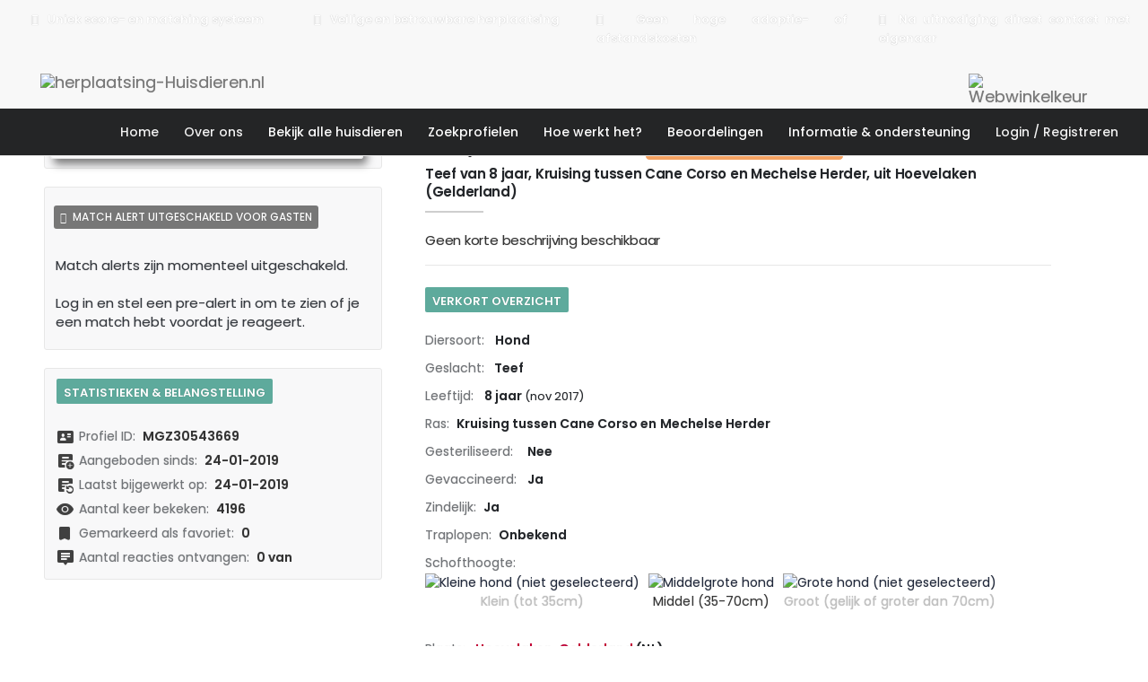

--- FILE ---
content_type: text/html; charset=UTF-8
request_url: https://herplaatsing-huisdieren.nl/huisdier_bekijken?id=MGZ30543669-herplaatsing-hond-kruising-tussen-cane-corso-en-mechelse-herder-hoevelaken-gelderland
body_size: 35597
content:
<!DOCTYPE html>
<html lang="en">

<head>
<title>Herplaatsing van honden, katten en konijnen | Herplaatsing-Huisdieren.nl</title>
<meta charset="utf-8">
<meta name="viewport" content="width=device-width, initial-scale=1.0">

<title>Bekijk herplaatsing Beau uit Hoevelaken (MGZ30543669)</title><meta name="description" content="Bekijk herplaatsing Beau uit Hoevelaken (MGZ30543669) - Vind jouw ideale huisdier en geef een dier een tweede kans."> 

<meta name="author" content="Future Web Development">
<meta name="robots" content="index, follow">
<link rel="canonical" href="https://herplaatsing-huisdieren.nl/huisdier_bekijken" />
<!-- CORE CSS -->
<link href="assets/css/bootstrap.css?v=1.1" rel="stylesheet" type="text/css">
<link href="assets/css/font-awesome.min.css?v=1.1" rel="stylesheet" type="text/css">
<link href="assets/css/elegant-icons.css?v=1.1" rel="stylesheet" type="text/css">
<!-- THEME CSS -->
<link href="assets/css/main.css?v=1.1" rel="stylesheet" type="text/css">
<link href="assets/css/my-custom-styles.css?v=1.1" rel="stylesheet" type="text/css">
<!-- <link rel="stylesheet" href="assets/css/dialog.css?v=1.1" type="text/css"/> -->
<!-- GOOGLE FONTS -->
<link href='https://fonts.googleapis.com/css?family=Raleway:700,400,400italic,500' rel='stylesheet' type='text/css'>
<link href='https://fonts.googleapis.com/css?family=Lato:400,400italic,700,300,300italic' rel='stylesheet'
type='text/css'>
<!-- FAVICONS -->
<link rel="shortcut icon" href="assets/ico/favicon.ico">
<script type="text/javascript" src="assets/js/jquery-2.0.3.min.js"></script>
<script type="text/javascript" src="assets/js/bootstrap.min-toast.js"></script>
<link href="assets/css/lightbox.css?v=1.1" rel="stylesheet">
<!-- <script type="text/javascript" src="assets/js/dialog.js"></script> -->

<head>

<script src="assets/js/modernizr-2.8.2.js"></script>

<link rel="shortcut icon" href="assets/ico/favicon.ico">
</head>

<style>
.password-progress {
padding-top: 10px;
}

.progress {
background-color: #ffffff;
}

.higher {
margin-top: -30px;
}

.extra-label {
height: 34px;
padding: 6px 12px;
font-size: 14px;
line-height: 1.42857143;
color: #555;
background-color: #fff;
border: 1px solid #dedede;
border-radius: 0px;
color: #636363;

}

.extra-label:hover {
background-color: #fafafa;
border: 1px solid #dedede;
outline: none;
box-shadow: none !important;
}

.extra-label:active {
background-color: #fafafa;
border: 1px solid #dedede;
outline: none;
box-shadow: none !important;
}

.extra-label:focus {
background-color: #fafafa;
border: 1px solid #dedede;
outline: none;
box-shadow: none !important;
}

.bootstrap-select.btn-group .dropdown-toggle .filter-option {
font-family: Poppins, sans-serif;
font-size: 14px;
}

.dropdown-menu > li > a {
font-family: Poppins, sans-serif;
font-size: 14px;
}

.btn-default:hover, .dropdown-toggle.btn-default {
background-color: #ffffff;
text-align: left;
}

.btn-default:active {
background-color: #ffffff;
}

.btn-default:focus {
background-color: #ffffff;
}

.bootstrap-select.btn-group .dropdown-menu li a:hover {
color: whitesmoke !important;
background: #c30037 !important;
font-family: Poppins, sans-serif;
font-size: 14px;
}

.dropdown-menu > .active > a, .dropdown-menu > .active > a:hover, .dropdown-menu > .active > a:focus {
text-decoration: none;
background-color: #c30037 !important;
outline: 0;
}

.bootstrap-select .btn:focus {
outline: none !important;
}

.title {
font-size: 90%;
color: #c30037;
}

.verzending {
font-size: 90%;
color: #636363;
padding-left: 18px;
}

.multiselect-container input[type=radio] {
display: none;
}

.radio {
min-height: 27px;
font-size: 14px;
}

.checkbox {
min-height: 27px;
font-size: 14px;
}

.dropdown-menu > .disabled > a, .dropdown-menu > .disabled > a:hover, .dropdown-menu > .disabled > a:focus {
color: #888;
height: 0px;
display: none;

}

.btn-primary {
margin-left: 1px;
}

.multiselect-group {
margin-left: 5px;
}

.textbox_width {
max-width: 410px;
}

/*.dropdown-menu {
width: 358px !important;
}*/
.css-label {
font-size: 15px !important;
}

.slim .slim-area, .slim .slim-drip, .slim .slim-ratio, .slim .slim-result, .slim .slim-status {
border-radius: 1%;
}

[data-module="ui/Demo"] > .avatar .slim {
width: 240px;
border-radius: 1%;
}

h3, .h3 {
font-size: 24px;
padding-left: 15px;
margin-top: -8px;
}

th, td {
padding: 3px;
}

.first_image {
margin-left: -5px;
}

.button_align {
padding-top: 12px;
margin-left: -2px;
}

.image5 {
margin-top: 10px;
}

.image6 {
margin-top: 10px;
}

#hidetop {
display: block;
}

#hidetop2 {
display: none;
}

.image_width {
width: 266.6px;
}

.profile_width {
/*width: 296px;*/
width: 420px;
}

@media (max-width: 1023px) {
#hidetop {
display: none;
}

#hidetop2 {
display: block;
}

.image_width {
margin-top: 10px;
}

.btn-group > .btn:first-child {
width: 363px !important;
max-width: 334px !important;
}

.textbox_width {
max-width: 335px;
}
}

.title {
font-family: Poppins, sans-serif;
font-size: 15px;
font-weight: normal;
line-height: 1.4;
color: #777;
text-align: justify;
margin-top: -22px;

}

@media (max-width: 1023px) {
#hidetop {
display: none;
}

#hidetop2 {
display: block;
}

.image_width {
margin-top: 10px;
}

.btn-group > .btn:first-child {
width: 363px !important;
max-width: 334px !important;
}

.textbox_width {
max-width: 335px;
}

.punten_width {
width: 99%;
}

.table_width {
width: 99%;
}

.table_width {
width: 220px;
}

.css-label {
font-size: 14px !important;
}
}

@media (max-width: 1023px) {
.profile_width {
width: 100% !important;
}

.submit_align {
margin-top: -92px;
}

.steps_display {
display: none !important;
}

.steps_display_margin {
margin-top: -24px !important;
}
}

.checkbox input[type="checkbox"], .checkbox-inline input[type="checkbox"] {
display: none;
}

.input-group-addon:first-child {
display: none;
}

.input-group-addon, .input-group-btn {
display: none;
}

.multiselect-container .input-group {
width: 94%;
}

.multiselect-container > li > a > label {
padding: 4px 21px 3px 11px;
}

.form-horizontal .radio, .form-horizontal .checkbox {
min-height: 33px;
}

.dropdown-menu {
width: 371px !important;
}

.icon_color {
color: #c30037;
}

h1, .h1 {
font-size: 20px;
}

.title_align_text {
margin-left: 0px;
margin-right: 14px;
padding-left: 0px;
padding-top: 10px;
}

.title {
font-size: 90%;
color: #c30037;
}

.title {
font-family: Poppins, sans-serif;
font-size: 15px;
font-weight: normal;
line-height: 1.4;
color: #777;
text-align: justify;

}

.title {
margin-top: 11px;
}

.display_margin {
margin-top: -18px;
}

.thankyou-message {
padding-left: 14px;
width: 800px;
text-align: justify;
}

@media (max-width: 1023px) {
.thankyou-message {
width: 99%;
}

.image_width_payment {
max-width: 301px;
width: 99%;
}
}

.align_left {
margin-left: 0px;
}

.lnv-dialog-ft {
position: relative;
margin-top: 40px;
width: 148px;
float: right;
margin-right: 21px;
}

.lnv-dialog-ft {
font-size: 16px;
}

.cancel-btn {
border-radius: 2px;
font-family: Poppins, sans-serif;
font-weight: 500;
color: #888;
height: 34px;
margin-bottom: 22px;
}

.confirm-btn {
border-radius: 2px;
font-family: Poppins, sans-serif;
font-weight: 500;
font-size: 15px !important;
}

.lnv-dialog-confirm .lnv-dialog .lnv-dialog-hd {
background-color: #c30037 !important;
color: #FFF;
padding: 15px;
border-bottom: 1px solid #a60331 !important;
text-align: left;
}

.lnv-dialog-title {
color: #FFF;
font-size: 15px !important;
font-family: Poppins, sans-serif !important;
font-weight: 700 !important;
}

.lnv-dialog {
border: 1px solid rgba(0, 0, 0, .2);
border-radius: 6px;
outline: 0;
-webkit-box-shadow: 0 3px 9px rgba(0, 0, 0, .5);
box-shadow: 0 3px 9px rgba(0, 0, 0, .5);
}

.lnv-btn-dialog.primary {
color: #FFF;
background-color: #118f42 !important;
border-color: #107437 !important;
height: 34px;
margin-bottom: 22px;
font-size: 15px !important;
line-height: 35px;
}

.lnv-btn-dialog.default {
color: #888;
height: 34px;
margin-bottom: 22px;
border: 1px solid #107437;
background-color: #fff !important;
border-color: #a5a5a5 !important;
height: 34px;
margin-bottom: 22px;
font-size: 15px !important;
line-height: 35px;
}

.lnv-dialog-ft {
font-size: 15px;
}

.button_width {
width: 7px;
}

.lnv-dialog-bd {
padding-top: 20px !important;
}

.close {
color: white;
opacity: 1;
margin-right: 11px;
margin-top: 7px;
}

.label-match {
display: inline;
padding: .2em .6em .3em;
line-height: 1;
color: #fff;
text-align: center;
white-space: nowrap;
vertical-align: baseline;
border-radius: .25em;
font-size: 12px;
background-color: #c30037 !important;
border-color: #a60331 !important;
padding-bottom: 2px;
font-weight: bold;
}
input[type=radio].css-radio + label.css-label2 {
font-size: 15px;
}

.match_tag_div {
margin-left: -9px;
margin-top: 20px;
}

.switch-input input:checked + i {
border-color: #a60331 !important;
background-color: #c30037 !important;
border-radius: 4px;
}

.switch-input input:checked + i:before {
right: 33px;
background-color: #63011d;
}

.switch-input i {
border-radius: 4px;
}

.switch-input {
float: left
}

.pre_alert_align {
margin-left: -13px;
}

.form-group_align {
padding-left: 14px;
}

.overig_align {
margin-left: -6px;
}

.pre_alert_pauzeren_align {
margin-left: -13px;
margin-bottom: -20px;
}

.btn-primary {
margin-left: 1px;
margin-top: 20px;
}

input[type="submit"] {
-webkit-appearance: button;
cursor: pointer;
margin-left: 6px;
}

.fancy-checkbox input[type="checkbox"] + span {
line-height: 15px !important;
}

.match {
float: right;
}

.label-match {
display: inline;
padding: .2em .6em .3em;
line-height: 1;
color: #fff;
text-align: center;
white-space: nowrap;
vertical-align: baseline;
border-radius: .25em;
font-size: 12px;
background-color: #c30037 !important;
border-color: #a60331 !important;
padding-bottom: 2px;
font-weight: bold;
}

.rcorners img {
    border-radius: 3px !important;
    max-width: 100%;
    border: 1px solid #e7e7e7;
    box-shadow: 4px 6px 10px rgba(0, 0, 0, 0.50);
    display: inline-block;
}

.short-description {
padding-top: 12px;
font-family: Poppins, sans-serif;
font-size: 15px;
font-weight: bold;
color: #333;
}

.views {
    font-family: Poppins, sans-serif;
    font-size: 13px;
    font-weight: normal;
    margin-top: 12px;
    margin-bottom: 13px;
}

.product-title {
margin-top: 17px;
margin-bottom: 17px;
font-size: 25px;
}

h1, h2, h3, h4, h5, h6 {
font-family: Poppins, sans-serif;
color: #636363;
font-weight: 700;
}

.favorite_text {
padding-left: 5px;
font-family: Poppins, sans-serif;
font-size: 14px;
font-weight: normal;
line-height: 38px;
}

.fa {
display: inline-block;
font: normal normal normal 14px/1 FontAwesome;
font-size: inherit;
text-rendering: auto;
-webkit-font-smoothing: antialiased;
-moz-osx-font-smoothing: grayscale;
}

.favorite {
padding-left: 0px;
padding-top: 4px;
color: #333;
font-size: 18px;
margin-bottom: -17px;
}

input[type=radio].css-radio + label.css-label2 {
font-size: 15px;
}

.fancy-checkbox input[type="checkbox"] + span {
line-height: 15px !important;
}

.parsley-errors-list li {
padding: 6px;
border-left: 4px solid #7f7f84;
border-color: #c30037;
font-family: Poppins, sans-serif;
font-size: 15px;
margin-top: -13px;
}

.fancy-checkbox_align {
margin-left: -5px;
}

.max {
min-width: 376px;
}

.label-match {
display: inline;
padding: .2em .6em .3em;
line-height: 1;
color: #fff;
text-align: center;
white-space: nowrap;
vertical-align: baseline;
border-radius: .25em;
font-size: 12px;
background-color: #c30037 !important;
border-color: #a60331 !important;
padding-bottom: 2px;
font-weight: bold;
}

.fa-check-square {
padding-right: 6px;
}

.example-image {
    margin-left: 14px;
    margin-top: 0px;
    border-radius: 6px;
}

.bezoekers {
font-weight: bold;
color: #c30037;
}

.col-lg-4.col-md-6.product-single-gallery {
margin-right: 15px;
}
</style>
<body>

<body>
<!-- WRAPPER -->
<div id="wrapper">
<style>
@import url('https://fonts.googleapis.com/css2?family=Poppins:wght@200;300;400;500;600;700&display=swap');

* {
margin: 0;
padding: 0;
box-sizing: border-box;
font-family: 'Poppins', sans-serif;
}

.iconalign {
vertical-align: middle;
margin-right: 4px;
font-size: 23px !important;
margin-top: -3px;
color: #fff !important;
}

.menu_spacer {
height: 45px;
}

nav {
position: fixed;
z-index: 99;
width: 100%;

background: #242526;
}

nav .wrapper {
position: relative;
max-width: 1300px;
padding: 0px 30px;
height: 70px;
line-height: 70px;
margin: auto;
display: flex;
align-items: center;
justify-content: space-between;
}

.wrapper .logo a {
color: #f2f2f2;
font-size: 30px;
font-weight: 600;
text-decoration: none;
}

.wrapper .nav-links {
display: inline-flex;
}

.nav-links li {
list-style: none;
}

.nav-links li a {
color: #f2f2f2;
text-decoration: none;
font-size: 18px;
font-weight: 500;
padding: 9px 15px;
border-radius: 5px;
/*transition: all 0.3s ease;*/
}

.nav-links li a:hover {
background: #3A3B3C;
}

.nav-links .mobile-item {
display: none;
}

.nav-links .drop-menu {
position: absolute;
background: #242526;
width: 180px;
line-height: 45px;
top: 85px;
opacity: 0;
visibility: hidden;
box-shadow: 0 6px 10px rgba(0, 0, 0, 0.15);
}

.nav-links li:hover .drop-menu,
.nav-links li:hover .mega-box {
/*transition: all 0.3s ease;*/
top: 70px;
opacity: 1;
visibility: visible;
}

.drop-menu li a {
width: 100%;
display: block;
padding: 0 0 0 15px;
font-weight: 400;
border-radius: 0px;
}

.mega-box {
position: absolute;
left: 0;
width: 100%;
padding: 0 30px;
top: 85px;
opacity: 0;
visibility: hidden;
}

.mega-box .content {
background: #242526;
padding: 25px 20px;
display: flex;
width: 100%;
justify-content: space-between;
box-shadow: 0 6px 10px rgba(0, 0, 0, 0.15);
}

.mega-box .content .row {
width: calc(25% - 30px);
line-height: 45px;
}

.content .row img {
width: 100%;
height: 100%;
object-fit: cover;
}

.content .row header {
color: #f2f2f2;
font-size: 20px;
font-weight: 500;
}

.content .row .mega-links {
margin-left: -40px;
border-left: 1px solid rgba(255, 255, 255, 0.09);
}

.row .mega-links li {
padding: 0 20px;
}

.row .mega-links li a {
padding: 0px;
padding: 0 20px;
color: #d9d9d9;
font-size: 17px;
display: block;
}

.row .mega-links li a:hover {
color: #f2f2f2;
}

.wrapper .btn {
color: #fff;
font-size: 20px;
cursor: pointer;
display: none;
}

.wrapper .btn.close-btn {
position: absolute;
right: 20px !important;
top: 10px;
}

@media screen and (max-width: 875px) {
.wrapper .btn {
display: block;
}
.version_menu {
    display: none;
}

.wrapper .nav-links {
position: fixed;
height: 100vh;
width: 100%;
max-width: 350px;
top: 0;
left: -100%;
background: #242526;
display: block;
padding: 50px 10px;
line-height: 50px;
overflow-y: auto;
box-shadow: 0px 15px 15px rgba(0, 0, 0, 0.18);
/*transition: all 0.3s ease;*/
}

/* custom scroll bar */
::-webkit-scrollbar {
width: 10px;
}

::-webkit-scrollbar-track {
background: #242526;
}

::-webkit-scrollbar-thumb {
background: #3A3B3C;
}

#menu-btn:checked ~ .nav-links {
left: 0%;
}

#menu-btn:checked ~ .btn.menu-btn {
display: none;
}

#close-btn:checked ~ .btn.menu-btn {
display: block;
}

.nav-links li {
margin: 15px 10px;
}

.nav-links li a {
padding: 0 20px;
display: block;
font-size: 20px;
}

.nav-links .drop-menu {
position: static;
opacity: 1;
top: 65px;
visibility: visible;
padding-left: 20px;
width: 100%;
max-height: 0px;
overflow: hidden;
box-shadow: none;
/*transition: all 0.3s ease;*/
}

#showDrop:checked ~ .drop-menu,
#showMega:checked ~ .mega-box {
max-height: 100%;
}

.nav-links .desktop-item {
display: none;
}

.nav-links .mobile-item {
display: block;
color: #f2f2f2;
font-size: 20px;
font-weight: 500;
padding-left: 20px;
cursor: pointer;
border-radius: 5px;
/*transition: all 0.3s ease;*/
}

.nav-links .mobile-item:hover {
background: #3A3B3C;
}

.drop-menu li {
margin: 0;
}

.drop-menu li a {
border-radius: 5px;
font-size: 18px;
}

.mega-box {
position: static;
top: 65px;
opacity: 1;
visibility: visible;
padding: 0 20px;
max-height: 0px;
overflow: hidden;
transition: all 0.3s ease;
}

.mega-box .content {
box-shadow: none;
flex-direction: column;
padding: 20px 20px 0 20px;
}

.mega-box .content .row {
width: 100%;
margin-bottom: 15px;
border-top: 1px solid rgba(255, 255, 255, 0.08);
}

.mega-box .content .row:nth-child(1),
.mega-box .content .row:nth-child(2) {
border-top: 0px;
}

.content .row .mega-links {
border-left: 0px;
padding-left: 15px;
}

.row .mega-links li {
margin: 0;
}

.content .row header {
font-size: 19px;
}
}

nav input {
display: none;
}

.body-text {
position: absolute;
top: 50%;
left: 50%;
transform: translate(-50%, -50%);
width: 100%;
text-align: center;
padding: 0 30px;
}

.body-text div {
font-size: 45px;
font-weight: 600;
}


@import url('https://fonts.googleapis.com/css2?family=Poppins:wght@200;300;400;500;600;700&display=swap');
* {
margin: 0;
padding: 0;
box-sizing: border-box;
font-family: 'Poppins', sans-serif;
}

.badgemenunumber {
font-family: monospace !important;
font-size: 14px;
height: 18px !important;
vertical-align: middle !important;
}

nav {
position: fixed;
z-index: 99;
width: 100%;
background: #242526;
}

nav .wrapper {
position: relative;
max-width: 1300px;
padding: 0px 4px;
height: 52px;
line-height: 70px;
margin: auto;
display: flex;
align-items: center;
justify-content: space-between;
padding-top: 10px;
}

.content-menu .row img {
width: 100%;
object-fit: cover;
/*vertical-align: bottom !important;*/
}

.wrapper .logo a {
color: #f2f2f2;
font-size: 30px;
font-weight: 600;
text-decoration: none;
}

.wrapper .nav-links-menu {
display: inline-flex;
}

.nav-links-menu li {
list-style: none;
}

.nav-links-menu li a {
color: #f2f2f2;
text-decoration: none;
font-size: 14px;
font-weight: 500;
padding: 8px 14px;
border-radius: 5px;
/*transition: all 0.3s ease;*/
-webkit-font-smoothing: antialiased !important;
}

.nav-links-menu li a:not(.no_hover_img):hover {
background: #c30037;
color: #fff !important;
}

.nav-links-menu .mobile-item {
display: none;
}

.nav-links-menu .drop-menu {
position: absolute;
background: #242526;
width: 180px;
line-height: 45px;
top: 85px;
opacity: 0;
visibility: hidden;
box-shadow: 0 6px 10px rgba(0, 0, 0, 0.15);
}

.nav-links-menu li:hover .drop-menu,
.nav-links-menu li:hover .mega-box {
transition: all 0.3s ease;
top: 52px;
opacity: 1;
visibility: visible;
}

.drop-menu li a {
width: 100%;
display: block;
padding: 0 0 0 15px;
font-weight: 600;
border-radius: 0px;
}

.mega-box {
position: absolute;
left: -60px;
width: 100%;
padding: 0 30px;
top: 59px;
opacity: 0;
visibility: hidden;
margin-left: 145px;
}

.mega-box .content-menu {
background: #242526;
padding: 25px 20px;
display: flex;
width: 100%;
justify-content: space-between;
box-shadow: 0 6px 10px rgba(0, 0, 0, 0.15);
}

.mega-box .content-menu .row {
width: calc(25% - 5px) !important;
line-height: 45px;
margin-left: 20px;
}

.content-menu .row header {
color: #fff;
font-size: 14px;
font-weight: 600;
text-transform: uppercase;
text-decoration: underline;
text-decoration: underline;
text-decoration-thickness: 1px;
text-underline-offset: 4px;
margin-top: -15px;
margin-left: -14px;
}

.content-menu .row .mega-links {
margin-left: -40px;
border-left: 0px solid rgba(255, 255, 255, 0.09);
}

.row .mega-links li {
padding: 0 8px;
}

.row .mega-links li a {
padding: 0 10px;
margin-left: 7px;
color: #d9d9d9;
font-size: 14px;
display: block;
margin-right: -58px;
}

.row .mega-links li a:hover {
color: #f2f2f2;
}

.wrapper .btn {
color: #fff;
font-size: 20px;
cursor: pointer;
display: none;
}

.wrapper .btn.close-btn {
position: absolute;
right: 30px;
top: 10px;
}

.fa-chevron-right {
display: none;
}

.mega-box-item-my-account {
width: 650px !important;
height: auto !important;
margin-left: -14px;
border-radius: 6px;
margin-top: 0px;
margin-bottom: 10px;
}

.mega-box-item-coffee {
width: 235px !important;
height: auto !important;
margin-left: 12px;
border-radius: 6px;
margin-top: -26px;
}

.mega-box-item-notification {
width: 235px !important;
height: auto !important;
margin-left: 14px;
border-radius: 6px;
margin-top: 16px;
}


.mega-box-item-voucher {
width: 235px !important;
height: auto !important;
margin-left: 12px;
border-radius: 6px;
margin-top: -28px;
}

.mega-box-item-blog {
width: 281px !important;
height: auto !important;
margin-left: 14px;
border-radius: 6px;
margin-top: 16px;
/*border: 2px solid #d7d7d7;*/
}

.mega-box-item-shop-logo {
width: 280px !important;
height: auto !important;
margin-left: -14px;
border-radius: 6px;
margin-top: -54px;
margin-bottom: -29px;
}

.mega-box-item-event {
width: 250px !important;
height: 189px !important;
margin-left: 14px;
border-radius: 6px;
margin-top: 16px;
/*border: 2px solid #d7d7d7;*/
}

.mega-box-item-gallery {
object-fit: cover !important;
width: 281px !important;
height: 121px !important;
margin-left: 25px;
border-radius: 6px;
margin-bottom: 16px;
/*border: 2px solid #d7d7d7;*/
}

.mega-box-item-shop {
width: 175px !important;
height: auto !important;
margin-left: 14px;
border-radius: 6px;
margin-bottom: 16px;
margin-top: 16px;
}

.mega-box-item-unityhubs {
object-fit: cover !important;
width: 281px !important;
height: 122px !important;
margin-left: 25px;
border-radius: 6px;
margin-bottom: 16px;
/*border: 2px solid #d7d7d7;*/
}


.mega-box-item-main-image {
width: 250px !important;
height: 168px;
margin-left: 25px;
border-radius: 3px;
}

.nav-links-menu li a.imagelink {
background-color: transparent;
}

.menu_icons {
margin-top: -8px;
width: 48px !important;
opacity: 0.9;
margin-bottom: -14px;
}

.shopheader {
display: none;
}

.featuringevents {
font-size: 14px;
color: #c30037;
display: inline;
}

.featuringevents:hover {
color: #072531 !important;
}

.nav-links-menu li a:hover .featuringevents {
color: #072531 !important;
}

.content-menu .row .mega-links {
margin-left: -40px;
border-left: 1px solid rgba(255, 255, 255, 0.09);
}

@media screen and (max-width: 1258px) {
.nav-links-menu li a {
color: #f2f2f2;
text-decoration: none;
font-size: 13px;
font-weight: 500;
padding: 8px 12px;
border-radius: 5px;
/*transition: all 0.3s ease;*/
}

.mega-box-item-shop {
margin-left: 3px;
width: 155px !important;
}

.featuringevents {
font-size: 12px;
}

.mega-box-item-coffee {
width: 200px !important;
}

.row .mega-links li a {
font-size: 12px;
padding: 0px 2px;
}

.row .mega-links li {
padding: 0 2px;
}

.content-menu .row header {
margin-left: -24px;
}
}

@media screen and (max-width: 1170px) {
.nav-links-menu li a {
color: #f2f2f2;
text-decoration: none;
font-size: 13px;
font-weight: 500;
padding: 8px 10px;
border-radius: 5px;
/*transition: all 0.3s ease;*/
}

.mega-box-item-shop {
margin-left: 3px;
width: 155px !important;
}

.mega-box-item-shop-logo {
width: 250px !important;
}

.featuringevents {
font-size: 12px;
}

.mega-box-item-coffee {
width: 180px !important;
}

.row .mega-links li a {
font-size: 12px;
padding: 0px 2px;
}

.row .mega-links li {
padding: 0 2px;
}

.content-menu .row header {
margin-left: -24px;
}
}


.megamenubackground {
background: #242526 !important;
width: 100% !important;
}

li.lastrow_hover {
margin-right: 52px !important;
}

.vgv_menu {
color: #08adff;
margin-left: 55px;
margin-bottom: -30px;
font-size: 13px;
font-weight: 500;
line-height: 15px;
margin-top: 4px;
cursor: default;
}

@media screen and (max-width: 1070px) {
.mega-box {
left: -100px !important;
}

.bagemenu_mega {
margin-right: 4px;
}
}

.vertical_align_badge {
margin-left: 6px !important;
}

@media screen and (max-width: 990px) {
.vertical_align_badge {
vertical-align: middle !important;
}

.badgemenunumber {
font-family: monospace !important;
font-size: 12px !important;
height: 14px !important;
}

.knowledge {
margin-right: -18px !important;
}
}

.swapmodes_text {
color: #08adff !important;
max-width: 700px;
}

@media screen and (max-width: 1195px) {
.swapmodes_text {
color: #08adff !important;
max-width: 88%;
}
}

.schijnwerpers_uitgelicht {
margin-left: 43px;
margin-bottom: -26px;
color: #08adff;
}

.dashboard_options {
width: 500px;
}

@media screen and (max-width: 1364px) {
.row .mega-links li a {
font-size: 13px;
}
}


.welkombericht_menu {
margin-left: 8px;
color: #fff;
font-size: 16px;
font-weight: 600;
margin-top: -24px !important;
width: 625px;
margin-left: -14px !important;
}

.welkombericht_menu_desc {
margin-left: 0px;
color: #fff;
font-size: 13px;
font-weight: normal;
line-height: 21px;
margin-bottom: 10px;
margin-top: -8px;
}

.welkombericht_menu_naam {
display: inline-block;
}

.spacer_account {
height: 70px;
}

.spacer_account_short {
height: 26px;
}

.menutitle_desc {
margin-top: -64px;
margin-left: 60px;
color: #08adff;
}

.menutitle {
background-color: #242526;
color: #fff !important;
padding-left: 24px;
font-size: 16px;
margin-bottom: -4px;
}

/*MOBILE VIEW*/
@media screen and (max-width: 1107px) {
.menutitle {
display: none;
}

.welkombericht_menu_naam {
line-height: 26px;
}

.welkombericht_menu {
width: 138%;
margin-left: -14px !important;
}

.spacer_account {
height: 0px;
}

.schijnwerpers_uitgelicht {
margin-left: 39px !important;
}

.nog_geen_huisdier_aangemeld {
margin-left: 24px;
max-width: 100%;
}

.mega-box-item-my-account {
margin-left: -24px;
}

.swapmodes_text {
color: #08adff !important;
max-width: 100%;
margin-left: -46px !important;
margin-top: -15px;
margin-bottom: 20px;
}

.iconalign menuitem_color {
margin-left: 6px;
}

.pet_icons_menu {
margin-left: 6px;
}

li.uitgelicht_vgv {
padding-left: 31px !important;
}

.vgv_menu {
color: #fff;
margin-left: 31px;
margin-bottom: -4px;
font-size: 13px;
font-weight: 500;
line-height: 15px;
margin-top: -15px;
cursor: default;
}

img#profile_pic {
margin-left: -14px;
margin-top: 8px;
}

img#profile_pic_reacties {
margin-left: -14px;
margin-top: 8px;
}

header.menuheader {
margin-top: -20px !important;
}

i.fa.fa-bars {
font-size: 30px !important;
margin-top: 0px !important;
margin-right: 35px !important;
}

.nav-links-menu li a:not(.no_hover_img):hover {
background-color: #3a3b3c !important;
}

.menu_spacer {
height: 0px;
}

.row .mega-links li {
padding: 0px 12px;
}

.swapmodes_text {
width: 100%;
border-left: 0px !important;
}

.nav-links-menu li {
margin-left: -19px !important;
}

.uppercase_menu {
text-transform: uppercase;
}

.nav-links-menu .mobile-item {
text-transform: uppercase;
}

.container {
padding-right: 44px;
}

.swap_modes {
width: 127%;
}

.mega-box .content-menu .row {
width: 83% !important;
}

.menulogo {
max-width: 95%;
}

.nav-topbar {
display: none;
}

.navbar-brand.webwinkel_logo {
display: none;
}

li.notifiation_line.title_click {
margin-top: -20px !important;
}

.row.menu_image_row.mobile_notification {
margin-top: -60px;
}

img.points_badge_menu {
margin-top: -33px;
margin-bottom: -4px;
}

.account_menu_icons {
display: none;
}

.usersettings_mobile {
margin-left: -10px !important;
}

.row .mega-links li a {
font-size: 14px !important;
}

label.mobile-item.single_item {
margin-top: -12px;
}

.content-menu.menu_image_row.user-settings-mega-box.align_account_row {
padding-left: 20px;
}

.mega-box-item-my-account {
display: none;
}

.mega-box-item-voucher {
display: none;
}

.single_item {
padding-top: 7px !important;
}

.treat-us-show {
display: none;
}

.coffee_icon_size {
display: none;
}

.mobile_second_row {
margin-top: -28px;
}

.no_notifications {
margin-top: -16px;
}

.newest_desc {
margin-top: 2px !important;
margin-top: -15px !important;
}

.autoremove {
margin-left: 29px;
margin-top: 53px;
margin-bottom: 50px !important;
}

.account_icon_height {
margin-bottom: 100px !important;
}

.nav-links-menu li {
margin: 25px 0px;
margin-left: -12px !important;
}

.align_second_row_menu {
margin-top: -20px !important;
}

.bagemenu_mega {
margin-right: 10px !important;
}

.newest_desc {
display: none;
}

.auto-remove-show {
display: block;
margin-top: -28px;
font-size: 12px !important;
margin-left: 22px !important;
}

.mega-box {
margin-left: 8px;
}

.shopheader {
display: block;
}

.menutitle {
display: none;
}

.mega-box-item-shop-logo {
width: 250px !important;
}

.menu_icons {
width: 45px !important;
margin-left: -10px;
margin-bottom: 26px;
margin-top: -6px;
}

.mega-box-item-blog {
display: none;
}

.mega-box-item-event {
display: none;
}

.mega-box-item-gallery {
display: none;
}

.mega-box-item-shop {
display: none;
}

.mega-box-item-shop-logo {
display: none;
}

.mega-box {
overflow: hidden;
transition: max-height 0.5s ease-in-out;
max-height: 0;
}

.fa-chevron-right {
display: inline-block;
margin-right: 3px;
margin-left: 12px;
}

.wrapper .btn {
display: block;
}

.wrapper .nav-links-menu {
position: fixed;
height: 100vh;
width: 100%;
max-width: 100%;
top: 0;
left: -100%;
background: #242526;
display: block;
padding: 50px 10px;
line-height: 40px;
overflow-y: scroll;
box-shadow: 0px 15px 15px rgba(0, 0, 0, 0.18);
/*transition: all 0.3s ease;*/
}

/* custom scroll bar */
::-webkit-scrollbar {
width: 10px;
}

::-webkit-scrollbar-track {
background: #242526;
}

::-webkit-scrollbar-thumb {
background: #3A3B3C;
}

#menu-btn:checked ~ .nav-links-menu {
left: 0%;
}

#menu-btn:checked ~ .btn.menu-btn {
display: none;
}

#close-btn:checked ~ .btn.menu-btn {
display: block;
}

.nav-links-menu li {
margin: 25px 0px;
}

.nav-links-menu li a {
padding: 0px 15px;
display: block;
font-size: 14px;
margin-top: -28px;
font-weight: 600;
}

.nav-links-menu .drop-menu {
position: static;
opacity: 1;
top: 65px;
visibility: visible;
padding-left: 20px;
width: 100%;
max-height: 0px;
overflow: hidden;
box-shadow: none;
transition: all 0.3s ease;
}

#allehuisdieren_menu:checked ~ .mega-box,
#zoekprofielen_menu:checked ~ .mega-box,
#hoewerkthet_menu:checked ~ .mega-box,
#help_menu:checked ~ .mega-box,
#mijn_aanmeldingen_menu:checked ~ .mega-box,
#reviews_ervaringen:checked ~ .mega-box,
#useraccount_menu:checked ~ .mega-box,
#mijn_reacties:checked ~ .mega-box,
#support:checked ~ .mega-box {
max-height: 100%;
}

.nav-links-menu .desktop-item {
display: none;
}

.nav-links-menu .mobile-item {
display: block;
color: #f2f2f2 !important;
font-size: 14px;
font-weight: 400;
padding-left: 20px;
cursor: pointer;
border-radius: 5px;
/*transition: all 0.3s ease;*/
padding: 0px 15px;
display: block;
margin-top: -20px;
}

.nav-links-menu .mobile-item:hover {
background: #3A3B3C;
}

.drop-menu li {
margin: 0;
}

.drop-menu li a {
border-radius: 5px;
font-size: 18px;
}

.mega-box {
position: static;
top: 59px;
opacity: 1;
visibility: visible;
padding: 0 20px;
max-height: 0px;
overflow: hidden;
transition: all 0.3s ease;
}

.mega-box .content-menu {
box-shadow: none;
flex-direction: column;
padding: 20px 0 0 30px;
}

.mega-box .content-menu .row {
width: 100%;
border-top: 0px solid rgba(255, 255, 255, 0.08);
margin-left: -16px;
}

.mega-box .content-menu .row:nth-child(1),
.mega-box .content-menu .row:nth-child(2) {
border-top: 0px;
}

.content-menu .row .mega-links {
border-left: 0px;
padding-left: 25px;
margin-right: -38px;
margin-top: 12px;
}

.row .mega-links li {
margin: 0;
padding: 0px 4px;
height: 45px;
margin-bottom: 25px;
}

.content-menu .row header {
font-size: 13px;
font-weight: 700;
margin-top: 0px;
margin-bottom: 20px !important;
}

nav .wrapper {
height: 80px;
}

.menu_image {
display: none;
}

.menu_image_row {
margin-top: -21px;
}

.menu-icon {
display: none;
}

.row.menu_image_row.notification-mega-box {
width: 98% !important;
}

.notification_img {
display: none;
}

.account-rounded {
margin-bottom: 2px;
font-size: 26px;
height: 30px;
margin-top: 4px;
}

.row .mega-links li a {
font-weight: 500;
}

.mega-box .user-settings-mega-box .row {
width: calc(100% - 30px) !important;
}

.row.menu_image_row.profile-points-mega-box {
margin-left: -10px !important;
}

.current_plan_mobile {
width: 100% !important;
}

.mega-box .content-menu .row {
line-height: unset;
}

.row.menu_image_row.usersettings_mobile {
margin-top: -63px;
}

.toggle-switch.toggle-switch-menu {
display: none;
}

.earned_text_menu {
padding-top: 0px !important;
margin-left: -14px !important;
padding-bottom: 30px !important;
color: #fff;
line-height: 22px !important;
}

.mobile_user_height {
height: 100px !important;
}

.row .links-notification li {
height: 53px;
margin-bottom: 25px;
}

.dismiss {
margin-top: -50px;
}

.content-menu .row .mega-links {
border-left: 0px;
padding-left: 14px;
margin-right: -30px;
margin-top: 12px;
}

.wrapper .btn {
color: #8c8c8c;
}

.megamenubackground {
background: transparent !important;
height: 0px;
}

label.btn.menu-btn.menu-button-align {
position: relative;
float: right;
margin-top: -415px;
margin-right: -31px;
box-shadow: none !important;
}

.times-menu {
color: #fff;
font-size: 26px;
padding-right: 2px;
}

.mega-box {
margin-left: 24px;
padding-right: 24px;
}

li.lastrow_hover {
margin-right: 0px !important;
}

.account-rounded {
margin-bottom: 8px !important;
font-size: 34px !important;
margin-left: -3px !important;
}

.mega-box {
width: 96% !important;
}

.container {
padding-right: 15px !important;
}
}

@media screen and (max-width: 365px) {
.row .mega-links li a {
font-size: 13px !important;
}
}

@media screen and (max-width: 300px) {
.row .mega-links li a {
font-size: 11px !important;
}
}

nav input {
display: none;
}

.body-text {
position: absolute;
top: 50%;
left: 50%;
transform: translate(-50%, -50%);
width: 100%;
text-align: center;
padding: 0 30px;
}

.body-text div {
font-size: 45px;
font-weight: 600;
}

.mega_menustar {
color: white !important;
margin-left: 4px !important;
padding-left: 0px !important;
font-size: 16px !important;
margin-right: 3px !important;
}

.coffee_icon_size {
width: 20px !important;
height: 20px !important;
float: right;
margin-top: 8px;
}

/*i.fa.fa-power-off {
font-size: 15px !important;
}
i.fa.fa-bell {
font-size: 18px !important;
}*/
i.fas.fa-bars {
margin-left: 15px;
font-size: 22px;
margin-right: 14px;
color: #fff;
}

i.fas.fa-times {
margin-top: 17px;
font-size: 23px;
margin-right: -18px;
color: #fff;

}

.badgemenu {
display: inline-flex;
align-items: center;
justify-content: center;
min-width: 10px;
padding: 1px 8px;
font-size: 11px;
font-weight: normal;
line-height: 1.2;
color: #fff;
text-align: center;
white-space: nowrap;
background-color: #777;
border-radius: 3px;
font-weight: bold;
}

.badgemenu_grey {
background-color: #808080;
}

.badgemenu_blue {
background-color: #009fee;
padding: 3px 8px 3px 8px !important;
}

.badgemenu_red {
background-color: #c45d3c;
}

.badgemenu_white {
background-color: #e8e8e8;
color: #242526;
}

.badgemenu {
font-size: 10px;
margin-left: 3px;
margin-right: -2px;
}

.badgemenu_width {
width: auto !important;
padding: 1px 6px;
font-family: monospace;
font-weight: 500 !important;
font-size: 11px !important;
margin-top: -3px;
}

.break_align_menu {
display: inline-block;
transform: translateY(-16%);
padding-top: 0px !important;
}

.unread_align {
display: inline-block;
/*transform: translateY(-19%);*/
transform: translateY(-5%);
padding-top: 0px;
margin-right: 4px;
}

.break_color_menu {
color: #c45d3c;
font-size: 8px;
margin-right: -2px;
}

.unread_notification_color {
color: #c45d3c;
font-size: 8px;
margin-right: -2px;
margin-top: 0px !important;
}

.read_notification_color {
color: #bdc3c7;
font-size: 8px;
margin-right: -2px;
margin-top: 0px !important;
}

.menu-icon {
width: 30px !important;
margin-left: 0px;
}

.bagemenu_mega {
float: right;
margin-top: 12px;
}

.badgealign-menu {
margin-left: 1px;
}

.magic-checkbox:checked + label:before {
border: #770021;
background: #c30037 !important;
}

.chevron-show {
display: inline-block;
font-size: 13px;
margin-right: 3px;
}

.birthday_menu {
color: #fff;
margin-right: 4px;
}

/*i.fa.fa-power-off:hover {
color: #c45d3c;
}
*/
.material-symbols-rounded {
font-variation-settings: 'FILL' 1,
'wght' 400,
'GRAD' 0,
'opsz' 24
}

.material-symbols-rounded-power {
font-variation-settings: 'FILL' 1,
'wght' 500,
'GRAD' 0,
'opsz' 23
}

.notifiation_line {
padding: 0 10px;
margin-left: 16px;
color: #d9d9d9;
font-size: 14px;
display: block;
font-weight: 500;
cursor: pointer;
border-radius: 5px;
}

.notifiation_line:hover {
background: #3d3f40;
color: #fff;
}

.auto_remove {
padding: 0 10px;
margin-left: 20px;
color: #d9d9d9;
font-size: 14px;
display: block;
font-weight: 500;
cursor: default;
border-radius: 5px;
}

.row.menu_image_row.notification-mega-box {
width: 40%;
}

.row.menu_image_row.profile-points-mega-box {
width: 43%;
margin-left: -10px;
}

.row.menu_image_row.user-settings-mega-box {
width: 60%;
}

.dismiss {
font-size: 24px;
display: inline-block;
float: right;
margin-top: -64px;
}

.active_till {
line-height: 23px;
margin-top: 14px;
}

.magic-radio,
.magic-checkbox {
position: absolute;
display: none;
}

.magic-radio[disabled],
.magic-checkbox[disabled] {
cursor: not-allowed;
}

.magic-radio + label,
.magic-checkbox + label {
position: relative;
display: block;
padding-left: 30px;
cursor: pointer;
vertical-align: middle;
}

.magic-radio + label:hover:before,
.magic-checkbox + label:hover:before {
animation-duration: 0.4s;
animation-fill-mode: both;
animation-name: hover-color;
}

.magic-radio + label:before,
.magic-checkbox + label:before {
position: absolute;
top: 0;
left: 0;
display: inline-block;
width: 20px;
height: 20px;
content: '';
border: 1px solid #c0c0c0;
}

.magic-radio + label:after,
.magic-checkbox + label:after {
position: absolute;
display: none;
content: '';
}

.magic-radio[disabled] + label,
.magic-checkbox[disabled] + label {
cursor: not-allowed;
color: #e4e4e4;
}

.magic-radio[disabled] + label:hover, .magic-radio[disabled] + label:before, .magic-radio[disabled] + label:after,
.magic-checkbox[disabled] + label:hover,
.magic-checkbox[disabled] + label:before,
.magic-checkbox[disabled] + label:after {
cursor: not-allowed;
}

.magic-radio[disabled] + label:hover:before,
.magic-checkbox[disabled] + label:hover:before {
border: 1px solid #e4e4e4;
animation-name: none;
}

.magic-radio[disabled] + label:before,
.magic-checkbox[disabled] + label:before {
border-color: #e4e4e4;
}

.magic-radio:checked + label:before,
.magic-checkbox:checked + label:before {
animation-name: none;
}

.magic-radio:checked + label:after,
.magic-checkbox:checked + label:after {
display: block;
}

.magic-radio + label:before {
border-radius: 50%;
}

.magic-radio + label:after {
top: 6px;
left: 6px;
width: 8px;
height: 8px;
border-radius: 50%;
background: #3e97eb;
}

.magic-radio:checked + label:before {
border: 1px solid #3e97eb;
}

.magic-radio:checked[disabled] + label:before {
border: 1px solid #c9e2f9;
}

.magic-radio:checked[disabled] + label:after {
background: #c9e2f9;
}

.magic-checkbox + label:before {
border-radius: 3px;
}

.magic-checkbox + label:after {
top: 2px;
left: 7px;
box-sizing: border-box;
width: 6px;
height: 12px;
transform: rotate(45deg);
border-width: 2px;
border-style: solid;
border-color: #fff;
border-top: 0;
border-left: 0;
}

.magic-checkbox:checked + label:before {
border: #3e97eb;
background: #3e97eb;
}

.magic-checkbox:checked[disabled] + label:before {
border: #3e97eb;
background: #3e97eb;
}

.magic-checkbox {
margin-bottom: 20px;
}

.align_textbox {
font-weight: normal;
cursor: context-menu !important;
}

.magic-radio[disabled] + label, .magic-checkbox[disabled] + label {
cursor: not-allowed;
color: #333;
margin-bottom: 6px;
}

.magic-radio + label, .magic-checkbox + label {
color: #333;
margin-bottom: 16px !important;
}


.autoremove {
margin-left: 19px;
margin-top: 50px;
margin-bottom: 50px;
}

.magic-checkbox.aremove + label:before {
border: 2px solid #c0c0c0;
}

.magic-radio.aremove + label:before {
border: 2px solid #c0c0c0;
}

.magic-checkbox.aremove + label:after {
top: 2px;
left: 7px;
}

.clearlist {
margin-left: -8px;
}

.clear_list {
cursor: default;
margin-bottom: 0px;
}

.notificationtime {
display: block;
font-size: 11px;
font-weight: normal;
margin-top: -24px;
color: #3bb7e0;
}

.notifiation_line {
height: 60px;
}

.row .mega-links li a:hover {
background-color: #3d3f40;
}

.no_notifications {
font-size: 14px;
color: #fff;
margin-left: 11px;
}

.lock-rounded {
font-size: 17px;
margin-top: -5px;
margin-left: 4px;
color: #dddddd;
}

.account-rounded {
margin-bottom: 2px;
font-size: 26px;
}

.toggle-switch-menu {
text-align: left;
display: inline-block;
float: right;
margin-top: -1px;
}

.toggle-switch-menu .slider {
background-color: #A9A9A9;
}

.slider.round {
border-radius: 9px;
}

input:checked + .slider_menu {
background-color: #8dc63f;
height: 30px;
}

.toggle-switch-menu .slider_menu {
background-color: #A9A9A9;
height: 30px;
margin-top: 0px;
}

.toggle-switch-menu .slider_menu:before {
position: absolute;
content: "";
height: 22px;
width: 22px;
left: 6px;
bottom: 4px;
background-color: white;
-webkit-transition: .4s;
transition: .4s;
}

.menu_profile_picture {
width: 135px;
border-radius: 6px;
margin-left: 0px;
margin-top: 10px;
border: 2px solid #fff;
}

.profile_name {
color: #fff;
font-size: 21px;
font-family: 'Poppins', sans-serif;
font-weight: 600;
margin-left: 162px;
margin-top: -148px;
}

.profile_name_dec {
color: #3bb7e0;
font-size: 14px;
font-family: 'Poppins', sans-serif;
font-weight: 400;
margin-left: 162px;
margin-top: -44px;
}

.align_account_row {
padding-top: 90px !important;
}

.badge {
font-size: 14px !important;
padding: 7px 7px !important;
background-color: #27aae1 !important;
}

.current_badge_menu {
border-radius: 3px;
margin-left: -14px;
margin-top: 0px;
}

.profile_name_plan {
margin-top: -7px;
color: #fff;
}

.prefix_name {
font-family: "Helvetica Neue", Helvetica, Arial, sans-serif !important;
margin-right: 4px;
font-size: 20px;
}

.version_menu {
    font-size: 12px;
    color: #f2f2f2;
    position: absolute;
    bottom: 0;
    right: 10px;
    margin-bottom: 0px !important;
    margin-right: 42px !important;
}

.online_color {
color: #8dc63f;
font-size: 10px;
margin-left: 0px;
}

.points_badge_menu {
width: 55px !important;
margin-top: -5px;
margin-bottom: -15px;
margin-left: -14px;
}

.earned_menu {
font-weight: bold;
color: #3bb7e0;
font-size: 18px;
margin-left: 2px;
margin-right: 0px;
}

.earned_text_menu {
padding-top: 2px;
margin-left: -14px !important;
padding-bottom: 4px;
color: #fff;
}

.subscription_align {
height: 25px;
}

.account_menu_icons {
margin-right: 6px;
margin-top: -4px;
}

.info_menu_icon {
margin-top: -8px;
margin-left: 6px;
color: #f2f2f2;
}

.info_icon {
width: 20px !important;
}

.align_info_icon {
float: right;
margin-top: 14px;
}

.icon-rounded {
font-size: 23px;
margin-top: -1px;
cursor: pointer;
}

.mega-box .user-settings-mega-box .row {
width: calc(32% - 30px);
line-height: 45px;
margin-left: 20px;
}

.spacer_log_out {
height: 20px;
}

.subscription_align_li {
margin-left: -28px !important;
}

.align_second_row_menu {
margin-top: -48px;
}

.desktop-item {
cursor: pointer;
}

.menu_pointer {
cursor: pointer;
}

.lnv-dialog-ft {
position: relative;
margin-top: 40px;
width: 148px;
float: right;
margin-right: 21px;
}

.lnv-dialog-ft {
font-size: 16px;
}

.cancel-btn {
border-radius: 2px;
font-family: Raleway, sans-serif;
font-weight: 500;
color: #888;
height: 34px;
margin-bottom: 22px;
}

.confirm-btn {
border-radius: 2px;
font-family: Raleway, sans-serif;
font-weight: 500;
font-size: 15px !important;
}

.lnv-dialog-confirm .lnv-dialog .lnv-dialog-hd {
background-color: #27aae1;
color: #FFF;
padding: 15px;
border-bottom: 1px solid #2e6da4;
text-align: left;
margin-left: -1px !important;
margin-right: -1px !important;
border-top-right-radius: 3px !important;
border-top-left-radius: 3px !important;
margin-top: -1px !important;
}

.lnv-dialog-title {
color: #FFF;
font-size: 15px !important;
font-family: Raleway, sans-serif !important;
font-weight: 700 !important;
}

.lnv-dialog {
border: 1px solid rgba(0, 0, 0, .2);
width: 500px;
border-radius: 6px;
outline: 0;
-webkit-box-shadow: 0 3px 9px rgba(0, 0, 0, .5);
box-shadow: 0 3px 9px rgba(0, 0, 0, .5);
z-index: 99;
}

.lnv-btn-dialog.primary {
color: #FFF;
background-color: #c30037 !important;
border-color: #770021 !important;
height: 34px;
margin-bottom: 22px;
font-size: 15px !important;
line-height: 35px;
min-width: 142px;
margin-right: -5px;
}

.lnv-btn-dialog.default {
color: #888;
height: 34px;
margin-bottom: 22px;
border: 1px solid #770021;
background-color: #fff !important;
border-color: #a5a5a5 !important;
height: 34px;
margin-bottom: 22px;
font-size: 15px !important;
line-height: 35px;
margin-left: -96px;
min-width: 47px;
}

.lnv-dialog-ft {
font-size: 15px;
}

.button_width {
width: 7px;
}

.lnv-dialog-bd {
padding-top: 20px !important;
}

.lnv-dialog-confirm .lnv-dialog .lnv-dialog-bd {
width: 490px;
white-space: pre-wrap !important;
word-break: keep-all !important;
}

@media only screen and (max-width: 800px) {
.lnv-dialog-confirm .lnv-dialog .lnv-dialog-bd {
width: 100%;
}

.lnv-dialog {
width: 80%;
}
}

.close {
color: white;
opacity: 1;
margin-right: 11px;
margin-top: 7px;
}

.shop_icon_menu {
font-size: 20px;
margin-right: -1px;
}

li.menu_li {
margin-left: -2px;
}

.logo-menu {
margin-top: -4px;
/*max-width: 80% !important;*/
width: 385px !important;
}

/*nav {
position: unset;
}*/
.header-menu {
height: 108px;
}

.mega-box {
z-index: 999999999999999999;
left: -100px;
}

.top-bar {
background-color: #efeee8;
border-bottom: 1px solid #e6e3da;
padding-top: 46px;
padding-bottom: 0px;
}

.menucontainer {
width: 100%;
}

.container.content_flex.menucontainer {
padding-top: 10px;
margin-bottom: -8px;
}

.nofav {
padding: 0 10px;
margin-left: 0px;
color: #d9d9d9;
font-size: 14px;
display: block;
}

.mega-box input[type="radio"] {
display: none;
}

.mega-box input[type="radio"] + label {
font-weight: 400;
font-size: 14px;
}

.mega-box input[type="radio"] + label span {
display: inline-block;
width: 18px;
height: 18px;
margin: -2px 10px 0 0;
vertical-align: middle;
cursor: pointer;
-moz-border-radius: 50%;
border-radius: 50%;
border: 3px solid #ffffff;
background-color: #fff;
}


.mega-box input[type="radio"]:checked + label span {
background-color: #27aae1;
border: 3px solid #ffffff;
box-shadow: 2px 2px 2px rgba(0, 0, 0, .1);
}

.mega-box input[type="radio"] + label span, .menu .mega-box input[type="radio"]:checked + label span {
-webkit-transition: background-color 0.24s linear;
-o-transition: background-color 0.24s linear;
-moz-transition: background-color 0.24s linear;
transition: background-color 0.24s linear;
}

.mega-box input[type="radio"] + label span {
margin-left: 10px;
}

.mega-box input[type="radio"] + label {
color: #d9d9d9 !important;
font-size: 14px;
font-weight: 500;
margin-bottom: 0px;
cursor: pointer;
}

.mega-swaps {
margin-right: -25px;
}

.swap_modes {
font-size: 14px;
color: #d9d9d9;
line-height: 23px;
margin-left: -14px;
width: 625px;
}

@media screen and (max-width: 920px) {
.swap_modes {
font-size: 14px;
color: #d9d9d9;
line-height: 23px;
margin-left: 3px;
width: 150%;
}
}

.row-explanation {
width: calc(46% - 165px) !important;
line-height: 45px;
margin-left: 20px;
}

.mode_title {
font-weight: 600;
margin-top: 11px;
}

.mode_title_more_info {
margin-top: 11px;
}

.flags {
display: inline-block;
margin-left: 6px;
}

img.rounded-circle.h-20px.me-2 {
width: 20px;
float: right;
margin-top: 6px;
margin-right: 4px;
}

.mega-box .select2-container {
max-width: 300px;
min-width: 280px;
}

.select2-results {
display: block;
color: #2a2a2a;
}

.random_size_menu {
font-size: 18px !important;
cursor: pointer;
}

.randomizer {
display: inline;
position: relative;
top: 4px;
left: 4px;
}

input.btn.btn-menu.btn-primary {
display: block;
margin-top: 18px;
}

.menu_li .mega-box .select2-container--default .select2-results > .select2-results__options {
max-height: 136px;
overflow-y: auto;
}

.mega-box .select2-container--default .select2-selection--single .select2-selection__placeholder {
color: #2a2a2a;
}

.mega-box span.select2-selection__placeholder {
line-height: 26px;
}

.different_modes_height {
height: 15px;
}

.swapmodes_text {
margin-left: -22px;
padding-left: 24px;
}

#rak_submit {
display: flex;
justify-content: center;
align-items: center;
height: 36px;
}

#personal_swap_submit {
display: flex;
justify-content: center;
align-items: center;
height: 36px;
}

#personal_postcard_submit {
display: flex;
justify-content: center;
align-items: center;
height: 36px;
}

#one_way_swap_submit {
display: flex;
justify-content: center;
align-items: center;
height: 36px;
}

#random_swap_submit {
display: flex;
justify-content: center;
align-items: center;
height: 36px;
}

#random_postcard_submit {
display: flex;
justify-content: center;
align-items: center;
height: 36px;
}

.btn[disabled] {
cursor: not-allowed;
}

.randomizer:hover {
filter: brightness(85%);
}

.img-responsive-menu {
display: block;
max-width: 100%;
height: auto;
}

.bagemenu_mega {
float: right;
margin-top: 12px;
}

.icon_remove {
margin-right: 8px;
}

.icon_log_out {
margin-right: 8px;
}

.wijzig_account {
font-size: 22px !important;
}

.spacing_height {
height: 20px;
}

.dashboard_aanmelding {
width: 475px !important;
}

/*.nav-links-menu li:hover .badgemenu.badgemenu_hover {
background-color: #e8e8e8;
color: #242526;
}*/

.color_usp {
color: #fff !important;
font-size: 13px !important;
}

.webwinkellogo {
padding-top: 15px;
}

.navbar-brand.webwinkel_logo {
float: right;
}

.nieuwste_aanmelding {
width: 87% !important;
margin-left: 10px;
border: 1px solid #f2f2f2;
}

.naam_nieuwste_huisdier {
margin-left: 24px;
font-weight: 500;
color: #d9d9d9;
font-size: 14px;
margin-bottom: -2px;
margin-top: -6px;
}

.pet_icons_menu {
width: 20px !important;
margin-right: 8px;
}

.in_de_schijnwerpers_menu_spacing {
margin-bottom: 10px;
margin-top: -48px;
}

.reacties_menu_spacing {
margin-bottom: 10px;
margin-top: -10px;
}

.newest_desc {
color: #d9d9d9;
margin-left: 20px;
margin-bottom: -42px;
font-size: 13px;
font-weight: 500;
line-height: 15px;
margin-top: 10px;
}

.uitgelicht_vgv {
margin-left: 27px;
}

.times-menu {
color: #fff;
font-size: 26px;
padding-right: 2px;
}

.menu-button-align {
margin-right: -46px;
font-size: 24px !important;
}

.desktop-item {
color: #FFFFFF !important;
}

.desktop-item:hover {
color: #FFFFFF !important;
}

.desktop-item:active {
color: #FFFFFF !important;
}

.desktop-item:visited {
color: #FFFFFF !important;
}

.badgemenu_mobile {
vertical-align: middle;
}

.nog_geen_huisdier_aangemeld {
margin-left: 24px;
}

.online_color {
color: #8dc63f;
font-size: 10px;
margin-left: 0px;
}

.pre_alert_voorrang_niet_actief {
background-color: #676767;
}

.voordeelbundel_niet_actief {
background-color: #676767;
}

.twofactor {
background-color: #676767;
}

.geen_favorieten_aantal {
background-color: #676767;
}

.reactie_value {
font-weight: 600;
font-size: 13px;
}

@media screen and (max-width: 920px) {
.welkombericht_menu {
margin-left: -22px !important;
}
}

.switch-input i {
height: 26px;
}

.switch-input i:after {
top: 5px;
right: 8px;
left: 8px;
font-weight: bold;
font-size: 11px;
}

.switch-input i:before {
top: 7px;
}

.col-xs-1, .col-sm-1, .col-md-1, .col-lg-1, .col-xs-2, .col-sm-2, .col-md-2, .col-lg-2, .col-xs-3, .col-sm-3, .col-md-3, .col-lg-3, .col-xs-4, .col-sm-4, .col-md-4, .col-lg-4, .col-xs-5, .col-sm-5, .col-md-5, .col-lg-5, .col-xs-6, .col-sm-6, .col-md-6, .col-lg-6, .col-xs-7, .col-sm-7, .col-md-7, .col-lg-7, .col-xs-8, .col-sm-8, .col-md-8, .col-lg-8, .col-xs-9, .col-sm-9, .col-md-9, .col-lg-9, .col-xs-10, .col-sm-10, .col-md-10, .col-lg-10, .col-xs-11, .col-sm-11, .col-md-11, .col-lg-11, .col-xs-12, .col-sm-12, .col-md-12, .col-lg-12 {
padding-right: 26px;
}

.geen_reacties {
font-size: 14px;
color: #d9d9d9;
margin-left: -14px;
line-height: 28px;
}

.circle_green {
position: absolute;
transform: translateX(-50%) translateY(-50%);
width: 14px;
height: 14px;
margin-left: -12px;
margin-top: 35px;
}

.circle_green:before {
content: "";
position: relative;
display: block;
width: 12px;
height: 12px;
box-sizing: border-box;
margin-left: 10%;
margin-top: 5%;
border-radius: 45px;
background-color: #8dc63f;
}



.circle_blue {
    position: absolute;
    transform: translateX(-50%) translateY(-50%);
    width: 14px;
    height: 14px;
    margin-left: 11px;
    margin-top: 35px;
}

.circle_blue:before {
content: "";
position: relative;
display: block;
width: 12px;
height: 12px;
box-sizing: border-box;
margin-left: 10%;
margin-top: 5%;
border-radius: 45px;
background-color: #009fee;
}




.circle_green_mobile {
position: absolute;
transform: translateX(-50%) translateY(-50%);
width: 14px;
height: 14px;
margin-left: -12px;
margin-top: 20px;
}

.circle_green_mobile:before {
content: "";
position: relative;
display: block;
width: 12px;
height: 12px;
box-sizing: border-box;
margin-left: 10%;
margin-top: 5%;
border-radius: 45px;
background-color: #8dc63f;
}

.circle_green_menu {
position: absolute;
transform: translateX(-50%) translateY(-50%);
width: 14px;
height: 14px;
margin-left: -9px;
margin-top: 4px;
}

.circle_green_menu:before {
content: "";
position: relative;
display: block;
width: 12px;
height: 12px;
box-sizing: border-box;
margin-left: 10%;
margin-top: 5%;
border-radius: 45px;
background-color: #8dc63f;
}

.circle_orange {
position: absolute;
transform: translateX(-50%) translateY(-50%);
width: 14px;
height: 14px;
margin-left: -12px;
margin-top: 35px;
}

.circle_orange:before {
content: "";
position: relative;
display: block;
width: 12px;
height: 12px;
box-sizing: border-box;
margin-left: 10%;
margin-top: 5%;
border-radius: 45px;
background-color: #ff9933;
}


.circle_orange_mobile {
position: absolute;
transform: translateX(-50%) translateY(-50%);
width: 14px;
height: 14px;
margin-left: -12px;
margin-top: 20px;
}

.circle_orange_mobile:before {
content: "";
position: relative;
display: block;
width: 12px;
height: 12px;
box-sizing: border-box;
margin-left: 10%;
margin-top: 5%;
border-radius: 45px;
background-color: #ff9933;
}


.circle_orange_menu {
position: absolute;
transform: translateX(-50%) translateY(-50%);
width: 14px;
height: 14px;
margin-left: -9px;
margin-top: 4px;
}

.circle_orange_menu:before {
content: "";
position: relative;
display: block;
width: 12px;
height: 12px;
box-sizing: border-box;
margin-left: 10%;
margin-top: 5%;
border-radius: 45px;
background-color: #ff9933;
}

.pulsating-circle-red {
position: absolute;
transform: translateX(-50%) translateY(-50%);
width: 14px;
height: 14px;
margin-left: -12px;
margin-top: 35px;
}

.pulsating-circle-red:before {
content: "";
position: relative;
display: block;
width: 300%;
height: 300%;
box-sizing: border-box;
margin-left: -100%;
margin-top: -100%;
border-radius: 45px;
background-color: #dc3545;
-webkit-animation: pulse-ring 1.25s cubic-bezier(0.215, 0.61, 0.355, 1) infinite;
animation: pulse-ring 1.25s cubic-bezier(0.215, 0.61, 0.355, 1) infinite;
}

.pulsating-circle-red:after {
content: "";
position: absolute;
left: 0;
top: 0;
display: block;
width: 100%;
height: 100%;
background-color: #dc3545;
border-radius: 15px;
box-shadow: 0 0 8px rgba(0, 0, 0, 0.3);
-webkit-animation: pulse-dot 1.25s cubic-bezier(0.455, 0.03, 0.515, 0.955) -0.4s infinite;
animation: pulse-dot 1.25s cubic-bezier(0.455, 0.03, 0.515, 0.955) -0.4s infinite;
}


.pulsating-circle-green-reactie {
position: absolute;
transform: translateX(-50%) translateY(-50%);
width: 14px;
height: 14px;
margin-left: -12px;
margin-top: 35px;
}

.pulsating-circle-green-reactie:before {
content: "";
position: relative;
display: block;
width: 300%;
height: 300%;
box-sizing: border-box;
margin-left: -100%;
margin-top: -100%;
border-radius: 45px;
background-color: #8dc63f;
-webkit-animation: pulse-ring 1.25s cubic-bezier(0.215, 0.61, 0.355, 1) infinite;
animation: pulse-ring 1.25s cubic-bezier(0.215, 0.61, 0.355, 1) infinite;
}

.pulsating-circle-green-reactie:after {
content: "";
position: absolute;
left: 0;
top: 0;
display: block;
width: 100%;
height: 100%;
background-color: #8dc63f;
border-radius: 15px;
box-shadow: 0 0 8px rgba(0, 0, 0, 0.3);
-webkit-animation: pulse-dot 1.25s cubic-bezier(0.455, 0.03, 0.515, 0.955) -0.4s infinite;
animation: pulse-dot 1.25s cubic-bezier(0.455, 0.03, 0.515, 0.955) -0.4s infinite;
}


.pulsating-circle-orange {
position: absolute;
transform: translateX(-50%) translateY(-50%);
width: 14px;
height: 14px;
margin-left: -12px;
margin-top: 35px;
}

.pulsating-circle-orange:before {
content: "";
position: relative;
display: block;
width: 300%;
height: 300%;
box-sizing: border-box;
margin-left: -100%;
margin-top: -100%;
border-radius: 45px;
background-color: #ff9933;
-webkit-animation: pulse-ring 1.25s cubic-bezier(0.215, 0.61, 0.355, 1) infinite;
animation: pulse-ring 1.25s cubic-bezier(0.215, 0.61, 0.355, 1) infinite;
}

.pulsating-circle-orange:after {
content: "";
position: absolute;
left: 0;
top: 0;
display: block;
width: 100%;
height: 100%;
background-color: #ff9933;
border-radius: 15px;
box-shadow: 0 0 8px rgba(0, 0, 0, 0.3);
-webkit-animation: pulse-dot 1.25s cubic-bezier(0.455, 0.03, 0.515, 0.955) -0.4s infinite;
animation: pulse-dot 1.25s cubic-bezier(0.455, 0.03, 0.515, 0.955) -0.4s infinite;
}


.pulsating-circle-orange_mobile {
position: absolute;
transform: translateX(-50%) translateY(-50%);
width: 14px;
height: 14px;
margin-left: -12px;
margin-top: 20px;
}

.pulsating-circle-orange_mobile:before {
content: "";
position: relative;
display: block;
width: 300%;
height: 300%;
box-sizing: border-box;
margin-left: -100%;
margin-top: -100%;
border-radius: 45px;
background-color: #ff9933;
-webkit-animation: pulse-ring 1.25s cubic-bezier(0.215, 0.61, 0.355, 1) infinite;
animation: pulse-ring 1.25s cubic-bezier(0.215, 0.61, 0.355, 1) infinite;
}

.pulsating-circle-orange_mobile:after {
content: "";
position: absolute;
left: 0;
top: 0;
display: block;
width: 100%;
height: 100%;
background-color: #ff9933;
border-radius: 15px;
box-shadow: 0 0 8px rgba(0, 0, 0, 0.3);
-webkit-animation: pulse-dot 1.25s cubic-bezier(0.455, 0.03, 0.515, 0.955) -0.4s infinite;
animation: pulse-dot 1.25s cubic-bezier(0.455, 0.03, 0.515, 0.955) -0.4s infinite;
}


.pulsating-circle-red_mobile {
position: absolute;
transform: translateX(-50%) translateY(-50%);
width: 14px;
height: 14px;
margin-left: -12px;
margin-top: 20px;
}

.pulsating-circle-red_mobile:before {
content: "";
position: relative;
display: block;
width: 300%;
height: 300%;
box-sizing: border-box;
margin-left: -100%;
margin-top: -100%;
border-radius: 45px;
background-color: #dc3545;
-webkit-animation: pulse-ring 1.25s cubic-bezier(0.215, 0.61, 0.355, 1) infinite;
animation: pulse-ring 1.25s cubic-bezier(0.215, 0.61, 0.355, 1) infinite;
}

.pulsating-circle-red_mobile:after {
content: "";
position: absolute;
left: 0;
top: 0;
display: block;
width: 100%;
height: 100%;
background-color: #dc3545;
border-radius: 15px;
box-shadow: 0 0 8px rgba(0, 0, 0, 0.3);
-webkit-animation: pulse-dot 1.25s cubic-bezier(0.455, 0.03, 0.515, 0.955) -0.4s infinite;
animation: pulse-dot 1.25s cubic-bezier(0.455, 0.03, 0.515, 0.955) -0.4s infinite;
}


.pulsating-circle-red_menu {
position: absolute;
transform: translateX(-50%) translateY(-50%);
width: 14px;
height: 14px;
margin-left: -8px;
margin-top: 5px;
}

.pulsating-circle-red_menu:before {
content: "";
position: relative;
display: block;
width: 300%;
height: 300%;
box-sizing: border-box;
margin-left: -100%;
margin-top: -100%;
border-radius: 45px;
background-color: #dc3545;
-webkit-animation: pulse-ring 1.25s cubic-bezier(0.215, 0.61, 0.355, 1) infinite;
animation: pulse-ring 1.25s cubic-bezier(0.215, 0.61, 0.355, 1) infinite;
}

.pulsating-circle-red_menu:after {
content: "";
position: absolute;
left: 0;
top: 0;
display: block;
width: 100%;
height: 100%;
background-color: #dc3545;
border-radius: 15px;
box-shadow: 0 0 8px rgba(0, 0, 0, 0.3);
-webkit-animation: pulse-dot 1.25s cubic-bezier(0.455, 0.03, 0.515, 0.955) -0.4s infinite;
animation: pulse-dot 1.25s cubic-bezier(0.455, 0.03, 0.515, 0.955) -0.4s infinite;
}


.pulsating-circle-green_menu {
position: relative;
transform: translateX(-50%) translateY(-50%);
width: 14px;
height: 14px;
margin-left: 0px;
margin-top: 22px;
float: right;
}

.pulsating-circle-green_menu:before {
content: "";
position: relative;
display: block;
width: 300%;
height: 300%;
box-sizing: border-box;
margin-left: -100%;
margin-top: -100%;
border-radius: 45px;
background-color: #8dc63f;
-webkit-animation: pulse-ring 1.25s cubic-bezier(0.215, 0.61, 0.355, 1) infinite;
animation: pulse-ring 1.25s cubic-bezier(0.215, 0.61, 0.355, 1) infinite;
}

.pulsating-circle-green_menu:after {
content: "";
position: absolute;
left: 0;
top: 0;
display: block;
width: 100%;
height: 100%;
background-color: #8dc63f;
border-radius: 15px;
box-shadow: 0 0 8px rgba(0, 0, 0, 0.3);
-webkit-animation: pulse-dot 1.25s cubic-bezier(0.455, 0.03, 0.515, 0.955) -0.4s infinite;
animation: pulse-dot 1.25s cubic-bezier(0.455, 0.03, 0.515, 0.955) -0.4s infinite;
}

.pulsating-circle-orange_menu {
position: absolute;
transform: translateX(-50%) translateY(-50%);
width: 14px;
height: 14px;
margin-left: -8px;
margin-top: 5px;
}

.pulsating-circle-orange_menu:before {
content: "";
position: relative;
display: block;
width: 300%;
height: 300%;
box-sizing: border-box;
margin-left: -100%;
margin-top: -100%;
border-radius: 45px;
background-color: #ff9933;
-webkit-animation: pulse-ring 1.25s cubic-bezier(0.215, 0.61, 0.355, 1) infinite;
animation: pulse-ring 1.25s cubic-bezier(0.215, 0.61, 0.355, 1) infinite;
}

.pulsating-circle-orange_menu:after {
content: "";
position: absolute;
left: 0;
top: 0;
display: block;
width: 100%;
height: 100%;
background-color: #ff9933;
border-radius: 15px;
box-shadow: 0 0 8px rgba(0, 0, 0, 0.3);
-webkit-animation: pulse-dot 1.25s cubic-bezier(0.455, 0.03, 0.515, 0.955) -0.4s infinite;
animation: pulse-dot 1.25s cubic-bezier(0.455, 0.03, 0.515, 0.955) -0.4s infinite;
}


@-webkit-keyframes pulse-ring {
0% {
transform: scale(0.33);
}
80%, 100% {
opacity: 0;
}
}

@keyframes pulse-ring {
0% {
transform: scale(0.33);
}
80%, 100% {
opacity: 0;
}
}

@-webkit-keyframes pulse-dot {
0% {
transform: scale(0.8);
}
50% {
transform: scale(1);
}
100% {
transform: scale(0.8);
}
}

@keyframes pulse-dot {
0% {
transform: scale(0.8);
}
50% {
transform: scale(1);
}
100% {
transform: scale(0.8);
}
}

.status_desc {
color: #fff;
margin-top: -18px;
margin-left: 7px;
font-size: 14px;
cursor: default;

}

.status_short_desc {
font-weight: 500;
color: #d9d9d9;
width: 560px;
margin-left: -14px;
font-size: 14px;
margin-top: -6px;
line-height: 20px;
cursor: default;
}

.status_short_desc_kritiek {
font-weight: normal;
color: #d9d9d9;
width: 560px;
margin-left: -14px;
font-size: 14px;
margin-top: -6px;
line-height: 20px;
cursor: default;
}

.reacties_uitgelicht {
margin-left: -14px;
margin-top: 20px;
}

.reactie_desc {
color: #d9d9d9;
width: 500px;
font-size: 13px;
margin-top: -18px;
margin-left: -14px;
line-height: 36px;
}

@media screen and (max-width: 875px) {
.menu_spacer_status {
height: 34px;
}

.status_desc {
color: #d9d9d9;
margin-top: -34px;
margin-left: 2px;
font-size: 14px;
}

.circle_green_menu {
position: relative;
transform: translateX(-50%) translateY(-50%);
width: 14px;
height: 14px;
margin-left: -13px;
margin-top: -12px;
}

.circle_orange_menu {
position: relative;
transform: translateX(-50%) translateY(-50%);
width: 14px;
height: 14px;
margin-left: -13px;
margin-top: -12px;
}

.pulsating-circle-orange_menu {
position: relative;
transform: translateX(-50%) translateY(-50%);
width: 14px;
height: 14px;
margin-left: -8px;
margin-top: 5px;
}

.pulsating-circle-orange_menu:before {
content: "";
position: absolute;
display: block;
width: 300%;
height: 300%;
box-sizing: border-box;
margin-left: -100%;
margin-top: -100%;
border-radius: 45px;
background-color: #ff9933;
-webkit-animation: pulse-ring 1.25s cubic-bezier(0.215, 0.61, 0.355, 1) infinite;
animation: pulse-ring 1.25s cubic-bezier(0.215, 0.61, 0.355, 1) infinite;
}

.pulsating-circle-orange_menu:after {
content: "";
position: absolute;
left: 0;
top: 0;
display: block;
width: 100%;
height: 100%;
background-color: #ff9933;
border-radius: 15px;
box-shadow: 0 0 8px rgba(0, 0, 0, 0.3);
-webkit-animation: pulse-dot 1.25s cubic-bezier(0.455, 0.03, 0.515, 0.955) -0.4s infinite;
animation: pulse-dot 1.25s cubic-bezier(0.455, 0.03, 0.515, 0.955) -0.4s infinite;
}


.pulsating-circle-red_menu {
position: relative;
transform: translateX(-50%) translateY(-50%);
width: 14px;
height: 14px;
margin-left: -8px;
margin-top: 5px;
}

.pulsating-circle-red_menu:before {
content: "";
position: absolute;
display: block;
width: 300%;
height: 300%;
box-sizing: border-box;
margin-left: -100%;
margin-top: -100%;
border-radius: 45px;
background-color: #dc3545;
-webkit-animation: pulse-ring 1.25s cubic-bezier(0.215, 0.61, 0.355, 1) infinite;
animation: pulse-ring 1.25s cubic-bezier(0.215, 0.61, 0.355, 1) infinite;
}

.pulsating-circle-red_menu:after {
content: "";
position: absolute;
left: 0;
top: 0;
display: block;
width: 100%;
height: 100%;
background-color: #dc3545;
border-radius: 15px;
box-shadow: 0 0 8px rgba(0, 0, 0, 0.3);
-webkit-animation: pulse-dot 1.25s cubic-bezier(0.455, 0.03, 0.515, 0.955) -0.4s infinite;
animation: pulse-dot 1.25s cubic-bezier(0.455, 0.03, 0.515, 0.955) -0.4s infinite;
}

.status_short_desc_kritiek {
max-width: 115%;
}

.status_short_desc {
font-weight: 500;
width: 560px;
margin-left: -14px;
font-size: 14px;
margin-top: -2px;
line-height: 20px;
color: #d9d9d9 !important

}

.status_short_desc {
max-width: 115%;
}

.status_desc {
margin-left: 4px;
}
}

.menu_info {
color: #d9d9d9;
}

.align_menu_info {
display: inline-block;
vertical-align: middle;
margin-top: -6px;
margin-bottom: -7px;
margin-left: -6px;
}

.menu_info {
font-size: 17px;
margin-left: 5px;
}

.menu_icon_info {
font-size: 18px;
color: #d9d9d9;
}

.nav-links-menu .align_menu_info a:hover {
background-color: transparent !important;
color: #fff !important;
}

.mega-box .content-menu .row.reviews_width {
min-width: 40% !important;
max-width: 40% !important;
margin-right: 20px;
}

@media screen and (max-width: 875px) {
.align_menu_info {
display: inline-block;
vertical-align: middle;
margin-top: -6px;
margin-bottom: -33px;
margin-left: -1px;
}

.mega-box .content-menu .row.reviews_width {
min-width: 100% !important;

}

.menu_spacer_reviews {
height: 54px;
}
}

.reactieophuisdier {
margin-left: -28px;
width: 200px !important;
}

.webwinkelkeur_review_img {
width: 200px !important;
max-width: 100% !important;
object-fit: unset !important;
}

.webwinkellogo_width {
max-width: 400px !important;
height: 24px;
margin-left: -26px;
margin-top: 25px;
}

.bezoekers_beoordelen {
color: #d9d9d9;
margin-left: -14px;
line-height: 19px;
}

.trots_op {
margin-top: -22px;
color: #d9d9d9;
margin-left: -14px;
}

.webwinkelreview_banner {
margin-left: -14px;
margin-top: 8px;
margin-bottom: 12px;
}

.review_widget {
margin-bottom: 30px;
}

.averageRating {
font-size: 15px;
}

.rating_color {
color: #ff9933;
font-weight: 600;
font-size: 17px;
}

.switch-input i:after {
color: #818181;
}

.switch-input i:before {
background-color: #818181;
}

.uitgeschakeld_desc {
margin-top: 12px !important;
color: #ff9933 !important;
}

.uitgeschakeld_icon {
margin-top: -3px;
margin-right: 4px;
color: #d9d9d9 !important;
}

.spacer_more {
height: 14px;
}
.slim-btn {
    border-radius: 12%;
    background-color: rgba(0, 0, 0, .8);
}
button.slim-btn.slim-btn-edit {
    margin-left: 0px;
}
.slim-btn-group {
    margin-bottom: -14px !important;
}
img.logo.webwinkelkeur {
    margin-top: -25px;
}
.show--consent #cc-main .cc--anim .cm {
    max-width: 400px;
}
#cc-main .cm__title {
    color: #c30037;
}
.bg-danger {
    background-color: #d9534f !important;
    text-align: left;
}
.bg-warning {
    background-color: #f0ad4e !important;
    text-align: left;
}
.bg-success {
    background-color: #5cb85c !important;
    text-align: left;
}
span.password-verdict {
    color: #000;
    margin-left: 6px;
    font-weight: 500;
    text-align: left;
}
.progress .progress-bar {
    position: absolute;
    overflow: unset;
    line-height: 20px;
}
.progress {
    -webkit-border-radius: 0;
    -moz-border-radius: 0;
    border-radius: 0;
    -moz-box-shadow: none;
    -webkit-box-shadow: none;
    box-shadow: none;
    background-color: #f5f5f5;
}
.progress {
    border: 0px;
}
a.desktop-item.circle_blue_align {
    padding-right: 23px;
}
.bluebadge {
    background-color: #009fee;
}
.parsley-required {
    max-width: 100% !important; /* Of stel een specifieke breedte in, zoals 300px */
    word-wrap: break-word !important; /* Breek lange woorden over meerdere regels */
    overflow-wrap: break-word !important; /* Ondersteuning voor moderne browsers */
    white-space: normal !important; /* Zorg ervoor dat de tekst meerdere regels kan gebruiken */
}
.parsley-errors-list li {
    max-width: 100% !important;
}
@media screen and (max-width: 992px) {
.parsley-errors-list li {
    margin-top: -10px;
    margin-bottom: 13px;
}
}
.menuitem_color {
    color: #909395  !important;
}
.verified_color {
    color: #08adff  !important;
}
img.logo.webwinkelkeur {
    margin-top: -4px;
    width: 140px;
}
@media (min-width: 768px) {
    .navbar > .container .navbar-brand, .navbar > .container-fluid .navbar-brand {
        margin-top: 8px;
    }
}
h3.title.title_header.left_align {
    line-height: 20px;
}
.content-menu .row header {
    margin-left: -11px !important;
}

img#profile_pic {
    margin-bottom: 12px;
}
.max-width-reviews {
    width: 275px;
}

@media screen and (max-width: 1107px) {
.mega-box {
margin-left: 3px;
padding-right: 0px;
}
.content-menu .row header {
margin-left: -22px !important;
}
}


/*Lightmode*/
.light-mode .version_menu {
    color: #242526;
}

.light-mode .mega-box .content-menu {
    background-color: #eae8e8;
    box-shadow: none !important;
}

.light-mode .menutitle {
    background-color: #eae8e8;
}
.light-mode .content-menu .row header {
    color: #242526;
}
.light-mode .row .mega-links li a {
    color: #242526;
}
.light-mode .welkombericht_menu {
    color: #242526;
}
.light-mode .welkombericht_menu_desc {
    color: #242526;
}
.light-mode .bezoekers_beoordelen {
    color: #242526;
}
.light-mode .row .mega-links li a:hover {
background-color: #626667;
}
.light-mode .menutitle_desc {
    font-weight: 500;
}
.light-mode ul.mega-links li:hover .menuitem_color {
    color: #ebeaea !important;
}
.light-mode ul.mega-links li:hover .pet_icons_menu_dog {
     filter: brightness(2.2);
}
.light-mode ul.mega-links li:hover .pet_icons_menu_cat {
      filter: brightness(2.2);
}
.light-mode .menuitem_color {
    color: #6c6f71 !important;
}
.light-mode .geen_reacties {
    color: #242526;
}
.light-mode .rating_color {
    color: #f68616;
}
.light-mode .status_desc {
    color: #242526;
}
.light-mode .status_short_desc {
    color: #242526 !important;
}

.light-mode .menu_icon_info {
    color: #0090e3;
}
.light-mode .swapmodes_text {
    font-weight: 500;
}
.light-mode .vgv_menu.schijnwerpers_uitgelicht {
    color: #0090e3;
    font-weight: 600;
}
.light-mode .vgv_menu {
    color: #0090e3;
    font-weight: 600;
}
.light-mode label.css-label {
    background-color: #f4f4f4 !important;
}
.light-mode .toggle-content {
    background-color: #f4f4f4;
}
.light-mode .titel_rassengroep {
    background-color: #f4f4f4;
}
.light-mode .form-control {
    background-color: #fff;
}
.light-mode .slim .slim-file-hopper {
    background: rgba(0, 0, 0, .08) !important;
}

@media screen and (max-width: 1107px) {
    .light-mode .mega-box {
        width: 118% !important;
    }
    .light-mode .mega-box .content-menu {
        padding-right: 5px;
        padding-left: 48px;
    }
    .light-mode .mega-box {
margin-left: -17px;
padding-right: 46px;
}
.light-mode .content-menu .row header {
margin-left: -22px !important;
}

}

body.light-mode {
    background-color: #f4f4f4;
}
.light-mode .col-md-12.col-width {
    background-color: #f4f4f4;
}
.light-mode .sky-form section {
    background-color: #f4f4f4;
}
.light-mode section {
    background-color: #f4f4f4;
}
.light-mode .timeline > li > .timeline-panel:after {
    border-left: 14px solid #f4f4f4;
    border-right: 0 solid #f4f4f4;
}
.light-mode .medium_bold {
    color: #fff;
}
.light-mode .megamenubackground {
    background: #2e2f30 !important;
}

/*Lightmode*/


.arrow {
    font-size: 23px !important;
    margin-top: -2px;
    margin-left: 5px;
}
.version_menu {
font-size: 12px;
color: #f2f2f2;
margin-top: 195px;
float: right;
margin-bottom: -20px;
margin-right: 10px;
}
.profiel_statussen {
    margin-left: -22px;
    padding-left: 24px;
    color: #fff !important;
    max-width: 700px;
}
.align_circle_status {
    margin-top: 11px;
    margin-left: 5px;
}
.logosize_ {
    width: 190px !important;
    border-radius: 3px;
    margin-top: 5px;
    margin-left: -11px !important;
}
@media screen and (max-width: 768px) {
    .page-header .breadcrumb, .page-header .page-title {
        float: none !important;
        text-align: left;
    }
}

html,
body {
    text-shadow: 0 0px 1px rgba(0, 0, 0, 0.3) !important;
}
.navbar-fixed-top.shrink-active .navbar-brand > img {
    max-width: 55%;
}
.waardevolle_tips {
    max-width: 245px !important;;
    width: 100% !important;
}
.parsley-errors-list li {
    padding: 6px;
    border-left: 4px solid #7f7f84;
    border-color: #c30037;
    font-family: Poppins, sans-serif;
    font-size: 14px !important;
    font-weight: 500 !important;
    margin-top: -13px;
}
li.uitgelicht_vgv.rugzak {
    margin-left: 30px;
}
</style>

<!-- <script src='dist/snowfall.jquery.min.js'></script>
<script>
     $(document).ready(function(){
         $('.collectonme').hide();

         //Start the snow default options you can also make it snow in certain elements, etc.
         $(document).snowfall();

         var $testContainer = $('.test-container'),
             testContainerIsSnowing = true;

         $testContainer.snowfall();

         $testContainer.click(function(e){
             testContainerIsSnowing = !testContainerIsSnowing;

             if(!testContainerIsSnowing){
                 $testContainer.snowfall('clear');
             }else{
                 $testContainer.snowfall();
             }
         });


             document.body.className  = "lightBg";
             $('.collectonme').hide();
             $(document).snowfall('clear');
             $(document).snowfall({shadow : true, round : true,  minSize: 1, maxSize:9, flakeCount: 18, maxSpeed: 3});



     });
  </script> -->
<script type="module" src="cookieconsent-config.js"></script>
<link rel="stylesheet" href="https://cdn.jsdelivr.net/gh/orestbida/cookieconsent@3.0.1/dist/cookieconsent.css">
<link rel="stylesheet"
href="https://fonts.googleapis.com/css2?family=Material+Symbols+Rounded:opsz,wght,FILL,GRAD@20..48,100..700,0..1,-50..200"/>
<script>
_webwinkelkeur_id = 1209019
</script>
<script>
  document.addEventListener("DOMContentLoaded", function() {
    const images = document.querySelectorAll('img:not([loading]):not(.no-lazy)');
    images.forEach(img => {
      img.setAttribute('loading', 'lazy');
    });
  });
</script>
<meta property="og:title" content="Herplaatsing-Huisdieren.nl" />
<meta property="og:description" content="Herplaatsing van honden, katten en konijnen" />
<meta property="og:image" content="https://herplaatsing-huisdieren.nl/assets/img/logo/herplaatsing_logo_with_slogan.svg" />
<meta property="og:url" content="https://herplaatsing-huisdieren.nl" />
<meta property="og:type" content="website" />

<!-- Andere Open Graph-opties, zoals voor Twitter (optioneel) -->
<meta name="twitter:card" content="summary_large_image">
<meta name="twitter:title" content="Herplaatsing-Huisdieren.nl">
<meta name="twitter:description" content="Herplaatsing van honden, katten en konijnen">
<meta name="twitter:image" content="https://herplaatsing-huisdieren.nl/assets/img/logo/herplaatsing_logo_with_slogan.svg">
<meta name="twitter:site" content="">

<!-- Google tag (gtag.js) -->
<script async src="https://www.googletagmanager.com/gtag/js?id=G-QTWNT6Q4LG"></script>
<script>
  window.dataLayer = window.dataLayer || [];
  function gtag(){dataLayer.push(arguments);}
  gtag('js', new Date());

  gtag('config', 'G-QTWNT6Q4LG');
</script>
<script async src="https://www.webwinkelkeur.nl/js/sidebar.js"></script>
<!-- NAVBAR -->
<nav class="navbar navbar-default navbar-fixed-top navbar-shrinkable">
<!-- <body> -->
<body class="darkBg">
<!--  <script src='dist/snowfall.jquery.min.js'></script>
<script type='text/javascript'>
$(document).ready(function(){
$('.collectonme').hide();

$(document).snowfall();

var $testContainer = $('.test-container'),
testContainerIsSnowing = true;

$testContainer.snowfall();

$testContainer.click(function(e){
testContainerIsSnowing = !testContainerIsSnowing;

if(!testContainerIsSnowing){
$testContainer.snowfall('clear');
}else{
$testContainer.snowfall();
}
});


document.body.className  = "lightBg";
$('.collectonme').hide();
$(document).snowfall('clear');
$(document).snowfall({image : "assets/snow/flake3.png", maxSpeed : 3, shadow : false, round : false,  minSize: 3, maxSize:14}); // add shadows



});
</script> -->
<!-- TOP BAR -->


<div class="nav-topbar clearfix" id="hidetopmenu">
<div class="col-md-12">

<div class="col-md-3">
<h3 class="title title_header left_align"><i class="fa fa-check-square header_icon_width color_usp"></i>
<span class="bold color_usp">Uniek score- en matching systeem</span></h3>
</div>

<div class="col-md-3">
<h3 class="title title_header left_align"><i class="fa fa-check-square header_icon_width color_usp"></i>
<span class="bold color_usp">Veilige en betrouwbare herplaatsing</span></h3>
</div>


<div class="col-md-3">
<h3 class="title title_header left_align"><i class="fa fa-check-square header_icon_width color_usp"></i>
<span class="bold color_usp">Geen hoge adoptie- of afstandskosten</span></h3>
</div>

<div class="col-md-3">
<h3 class="title title_header left_align"><i class="fa fa-check-square header_icon_width color_usp"></i>
<span class="bold color_usp">Na uitnodiging direct contact met eigenaar</span></h3>
</div>


</div>

<div class="container">

</div>
</div>
<!-- END TOP BAR -->

<!-- <div class="panel panel-primary panel_warning">
<div class="panel-heading"><i class="fa fa-exclamation-triangle" aria-hidden="true"></i>Onze mailservers ondervinden momenteel technische problemen, waardoor we geen e-mails kunnen verzenden en u mogelijk een time-outfout krijgt. We werken actief aan het oplossen van dit probleem en zullen onze e-mailservices zo snel mogelijk weer operationeel hebben. Wacht daarom even met registeren, reageren op een huisdier of met het verzenden van een uitnodiging voor een kennismakingsgesprek. Zodra deze melding weg is, zou alles weer moeten werken. Bedankt voor je geduld.</div>
</div> -->


<div class="container">


<a href="/" class="navbar-brand">
<img loading="eager" src="assets/img/logo/herplaatsing_logo_with_slogan.svg" alt="herplaatsing-Huisdieren.nl"
class="logo menulogo logo-menu no-lazy">
</a>

<a href="https://www.webwinkelkeur.nl/webshop/Herplaatsing-Huisdieren-nl_1209019/reviews" target="_blank">
<div class="navbar-brand webwinkel_logo">



<img loading="eager" src="images/webwinkelkeurlogo_93.svg" width="180px" alt="Webwinkelkeur" class="logo webwinkelkeur no-lazy">







</div>
</a>
</div>

<div class="container megamenubackground">
<div class="wrapper">
<div class="logo"></div>
<input type="radio" name="slider" id="menu-btn">
<input type="radio" name="slider" id="close-btn">
<ul class="nav-links-menu">
<label for="close-btn" class="btn close-btn"><i class="fa fa-times times-menu"></i></label>
<li><a href="/"><span class="uppercase_menu">Home</span></a></li>

<li><a href="over_ons"><span class="uppercase_menu">Over ons</span></a></li>

<li>
<a href="#" class="desktop-item">Bekijk alle huisdieren</a>
<input type="checkbox" id="allehuisdieren_menu">
<label for="allehuisdieren_menu" class="mobile-item">Bekijk alle huisdieren<span class="material-symbols-rounded arrow" style="vertical-align: middle;">arrow_drop_down</span></label>
<div class="mega-box">

<div class="menutitle">
<div class="row menu-icon">
 
<img loading="eager" src="assets/images/menu/bekijk_alle_huisdieren.png" class="menu_icons no-lazy" alt="Bekijk alle huisdieren">
</div>
<div class="menutitle_desc"> &#8212; Bekijk al onze huisdieren en vind de perfecte
aanvulling in jouw leven
</div>
</div>

<div class="content-menu">

<div class="row">
<header class="menuheader">Ontdek al onze huisdieren</header>
<ul class="mega-links">
<li><a href="bekijk_huisdieren?view=alle_beschikbare_huisdieren&pagina=1"><span
class="material-symbols-rounded iconalign menuitem_color">pets</span> Bekijk alle beschikbare huisdieren <span
class="badgemenu rightalign_menu badgemenu_grey badgemenu_width bagemenu_mega"><div
class="badgemenunumber">23</div></span></a>
</li>


<li><a href="bekijk_huisdieren_rugzakhelden?view=alle_beschikbare_huisdieren&pagina=1"><span
class="material-symbols-rounded iconalign menuitem_color">shield_with_heart</span> Bekijk alle beschikbare Rugzakhelden <span
class="badgemenu rightalign_menu badgemenu_grey badgemenu_width bagemenu_mega"><div
class="badgemenunumber">5</div></span></a>
</li>

</ul>
<div class="menu_spacer"></div>
<header class="menuheader">Ontdek per soort</header>
<ul class="mega-links">
<li>
<a href="https://herplaatsing-huisdieren.nl/bekijk_huisdieren?pagina=1&diersoort=hond">


<img loading="eager" class="pet_icons_menu no-lazy" src="images/dog_menu_icon_color.svg" alt="Bekijk alle
honden">

 Bekijk alle beschikbare honden <span
class="badgemenu rightalign_menu badgemenu_grey badgemenu_width bagemenu_mega"><div
class="badgemenunumber">17</div></span></a>
</li>
<li>
<a href="https://herplaatsing-huisdieren.nl/bekijk_huisdieren?pagina=1&diersoort=kat">


<img loading="eager" class="pet_icons_menu no-lazy" src="images/cat_menu_icon_color.svg" alt="Bekijk alle
katten">

 Bekijk alle beschikbare katten <span
class="badgemenu rightalign_menu badgemenu_grey badgemenu_width bagemenu_mega"><div
class="badgemenunumber">6</div></span></a>
</li>

<li>
<a href="https://herplaatsing-huisdieren.nl/bekijk_huisdieren?pagina=1&diersoort=konijn">


<img loading="eager" class="pet_icons_menu no-lazy" src="images/rabbit_menu_icon_color.svg" alt="Bekijk alle
konijnen">

 Bekijk alle beschikbare konijnen <span
class="badgemenu rightalign_menu badgemenu_grey badgemenu_width bagemenu_mega"><div
class="badgemenunumber">0</div></span></a>
</li>

<li>
<a href="https://herplaatsing-huisdieren.nl/bekijk_huisdieren?pagina=1&diersoort=knaagdier">


<img loading="eager" class="pet_icons_menu no-lazy" src="images/rodent_menu_icon_color.svg" alt="Bekijk alle
knaagdieren">

 Bekijk alle beschikbare knaagdieren <span
class="badgemenu rightalign_menu badgemenu_grey badgemenu_width bagemenu_mega"><div
class="badgemenunumber">0</div></span></a>
</li>



</ul>
</div>
<div class="row">
<header class="menuheader">Vind Jouw Perfecte Match</header>
<ul class="mega-links">
<li><a href="op-zoek-naar-de-perfecte-match"><span class="material-symbols-rounded iconalign menuitem_color">lightbulb_2</span>
Waardevolle tips voor reageren op huisdier</a></li>
<li><a href="rugzakhelden"><span class="material-symbols-rounded iconalign menuitem_color">tooltip_2</span> Rugzakhelden<span
class="badgemenu rightalign_menu badgemenu_blue badgemenu_width bagemenu_mega"><div
class="badgemenunumber">NIEUW</div></a></li>
<li><a href="uitgebreid_zoeken"><span class="material-symbols-rounded iconalign menuitem_color">manage_search</span>
Geavanceerd zoeken</a></li>
<li><a href="https://www.facebook.com/HerplaatsingNL" target="_blank"><span class="material-symbols-rounded iconalign menuitem_color">bookmark_added</span>
Abonneer op onze nieuwe Facebook pagina</a></li>
</ul>
<div class="menu_spacer"></div>
<header class="menuheader">Herplaatste huisdieren</header>
<ul class="mega-links">
<li class="lastrow_hover"><a
href="bekijk_alle_herplaatste_huisdieren?view=herplaatst&pagina=1"><span
class="material-symbols-rounded iconalign menuitem_color">move_group</span> Met
succes herplaatst <span
class="badgemenu rightalign_menu badgemenu_grey badgemenu_width bagemenu_mega"><div
class="badgemenunumber">2395</div></span></a>
</li>
</ul>

</div>


<div class="row">
<header class="menuheader in_de_schijnwerpers">In de schijnwerpers</header>
<ul class="mega-links">

    <div class="vgv_menu schijnwerpers_uitgelicht"><i
class="fa fa-chevron-down chevron-show"></i>
Uitgelicht<br><br><br>
</div>
<div>




<li class="lastrow_hover"><a
href="huisdier_bekijken?id=ZWZ45773143">
<img loading="eager" class="pet_icons_menu no-lazy" src="images/dog_menu_icon_color.svg" alt="Hond">

Bekijk Loet</a></li>
<div class="in_de_schijnwerpers_menu_spacing"></div>

<br>

<a href="huisdier_bekijken?id=ZWZ45773143"
class="no_hover_img">
<img loading="lazy" class="example-image nieuwste_aanmelding nieuwste_aanmelding_menu"
src="afbeeldingen_ac423/HH176838352178218768.jpg"
id="profile_pic"
alt="Loet"
title="In de schijnwerpers - Loet"
alt="In de schijnwerpers - Loet">
</a>


</div>
</ul>
</div>


</div>
</div>
</li>




















 
<!--  -->










<li>
<a href="#" class="desktop-item">Zoekprofielen</a>
<input type="checkbox" id="zoekprofielen_menu">
<label for="zoekprofielen_menu" class="mobile-item">Zoekprofielen<span class="material-symbols-rounded arrow" style="vertical-align: middle;">arrow_drop_down</span></label>
<div class="mega-box">

<div class="menutitle">
<div class="row menu-icon">
 
<img loading="eager" src="assets/images/menu/zoekprofielen.png" class="menu_icons no-lazy" alt="Zoekprofielen">
</div>
<div class="menutitle_desc"> &#8212; Vind je perfecte match met onze zoekprofielopties en
beheer gemakkelijk je zoekprofielen
</div>
</div>

<div class="content-menu">

<div class="row">
<header class="menuheader">Ontdek al onze zoekprofielen</header>
<ul class="mega-links">
<li><a href="bekijk_alle_zoekprofielen?pagina=1"><span
class="material-symbols-rounded iconalign menuitem_color">recent_actors</span>
Bekijk alle zoekprofielen <span
class="badgemenu rightalign_menu badgemenu_grey badgemenu_width bagemenu_mega"><div
class="badgemenunumber">77</div></span></a>
</li>
</ul>
<div class="menu_spacer"></div>
<header class="menuheader">Zoekprofiel opties</header>
<ul class="mega-links">


<li><a href="zoekprofielen_informatie"><span
class="material-symbols-rounded iconalign menuitem_color">chat_info</span>
Zoekprofiel informatie</a></li>
</ul>
</div>
<div class="row">



</div>
<div class="row">
<header class="menuheader"></header>
<ul class="mega-links">
<div class="row">

</div>
</ul>
</div>
</div>
</div>
</li>













<li>
<a href="#" class="desktop-item">Hoe werkt het?</a>
<input type="checkbox" id="hoewerkthet_menu">
<label for="hoewerkthet_menu" class="mobile-item">Hoe werkt het?<span class="material-symbols-rounded arrow" style="vertical-align: middle;">arrow_drop_down</span></label>
<div class="mega-box">

<div class="menutitle">
<div class="row menu-icon">

 
<img loading="eager" src="assets/images/menu/hoewerkthet.png" class="menu_icons no-lazy" alt="Hoe werkt het?">

</div>
<div class="menutitle_desc"> &#8212; Zo werkt het herplaatsen en adopteren van huisdieren via ons platform
</div>
</div>

<div class="content-menu">

<div class="row">
<header class="menuheader">Voor huisdiereigenaren</header>
<ul class="mega-links">
<li><a href="hoe_werkt_het_herplaatsen_van_je_huisdier"><span
class="material-symbols-rounded iconalign menuitem_color">data_saver_on</span>
Uitleg: Herplaatsen van je huisdier</span></a>
</li>
<li><a href="de_periode_na_herplaatsing"><span
class="material-symbols-rounded iconalign menuitem_color">in_home_mode</span>
Uitleg: De periode na de herplaatsing</span></a>
</li>
</ul>
</div>
<div class="row">
<header class="menuheader">Voor adoptanten</header>
<ul class="mega-links">
<li><a href="hoe_werkt_het_reageren_op_een_huisdier"><span
class="material-symbols-rounded iconalign menuitem_color">chat_paste_go</span>
Uitleg: Reageren op een huisdier</span></a>
</li>
<li><a href="hoe_werkt_het_zoekprofiel_aanmaken"><span
class="material-symbols-rounded iconalign menuitem_color">article_person</span>
Uitleg: Zoekprofielen</span></a>
</li>
</ul>
</div>





<div class="row">
<header class="menuheader">Voor asielen en stichtingen</header>
<ul class="mega-links">
<li class="lastrow_hover"><a href="herplaatsing-asieldieren"><span
class="material-symbols-rounded iconalign menuitem_color">wifi_home</span>
Uitleg: Herplaatsen van asiel dieren</span></a>
</li>
</li>
</ul>
</div>
</div>
</div>
</li>










<li>
<a href="#" class="desktop-item">Beoordelingen</a>
<input type="checkbox" id="reviews_ervaringen">
<label for="reviews_ervaringen" class="mobile-item">Beoordelingen<span class="material-symbols-rounded arrow" style="vertical-align: middle;">arrow_drop_down</span></label>
<div class="mega-box">

<div class="menutitle">
<div class="row menu-icon">

 
<img loading="eager" src="assets/images/menu/reviews.png" class="menu_icons no-lazy" alt="Reviews / ervaringen">

</div>
<div class="menutitle_desc"> &#8212; Ontdek de feedback en meningen van onze bezoekers en
krijg inzicht in hun ervaringen
</div>
</div>

<div class="content-menu">

<div class="row reviews_width">
<header class="menuheader">Wat zeggen onze bezoekers?</header>

<div class="bezoekers_beoordelen">Ontdek waarom bezoekers zo tevreden zijn over<br>Herplaatsing-Huisdieren.nl!<br><br><span
class="averageRating">Bezoekers beoordelen ons met een <span
class="rating_color">9.3</span> uit 309 beoordelingen. Daar zijn we trots op!</span>
</div>

<div class="webwinkellogo_width">

     
<img loading="eager" src="assets/images/menu/webwinkelkeur_logo.svg" width="140" height="68" alt="WebwinkelKeur reviews" class="webwinkelkeur_review_img no-lazy">


</div>
<br>
</div>
<div class="menu_spacer_reviews"></div>
<div class="row reviews_width">
<header class="menuheader">Bekijk onze reviews & beoordelingen</header>
<ul class="mega-links">
<li class="max-width-reviews"><a href="reviews"><span class="material-symbols-rounded iconalign menuitem_color">stars_2</span>
Reviews & beoordelingen</a></li>
</ul>
<div class="webwinkelreview_banner">
<valued-widget layout="button" size="small" align="left" theme="light"></valued-widget>
</div>
</div>
<div class="row">
<header class="menuheader"></header>
<ul class="mega-links">
<div class="row">

</div>
</ul>
</div>
</div>
</div>
</li>


<li>
<a href="#" class="desktop-item">Informatie & ondersteuning</a>
<input type="checkbox" id="help_menu">
<label for="help_menu" class="mobile-item">Informatie & ondersteuning<span class="material-symbols-rounded arrow" style="vertical-align: middle;">arrow_drop_down</span></label>
<div class="mega-box">

<div class="menutitle">
<div class="row menu-icon">

 
<img loading="eager" src="assets/images/menu/help_ondersteuning.png" class="menu_icons no-lazy" alt="Help & ondersteuning">

</div>
<div class="menutitle_desc"> &#8212; Krijg antwoorden en ondersteuning voor al je vragen en
behoeften
</div>
</div>

<div class="content-menu">

<div class="row">
<header class="menuheader">Veelgestelde vragen</span></header>
<ul class="mega-links">
<li><a href="veelgestelde_vragen"><span class="material-symbols-rounded iconalign menuitem_color">help_center</span>
Veelgestelde vragen (FAQ)<span
class="badgemenu rightalign_menu badgemenu_blue badgemenu_width bagemenu_mega"><div
class="badgemenunumber">VERNIEUWD</div></a></li>

<div class="vgv_menu"><i class="fa fa-chevron-down chevron-show"></i> Uitgelicht
</div>

<br>

<li class="uitgelicht_vgv"><a
href="veelgestelde_vragen_uitleg?id=1&titel=ik-wil-een-huisdier-aanmelden"><span
class="material-symbols-rounded iconalign menuitem_color">loupe</span> Ik wil een
huisdier aanmelden</a></li>

<li class="uitgelicht_vgv"><a
href="veelgestelde_vragen_uitleg?id=60&titel=ik-wil-twee-huisdieren-aanmelden"><span
class="material-symbols-rounded iconalign menuitem_color">loupe</span> Ik wil twee
huisdieren aanmelden in &#233;&#233;n gezin</a></li>

<li class="uitgelicht_vgv"><a
href="veelgestelde_vragen_uitleg?id=3&titel=ik-wil-reageren-op-een-huisdier"><span
class="material-symbols-rounded iconalign menuitem_color">sms</span> Ik wil
reageren op een huisdier</a></li>


</ul>
</div>

<div class="row">
<header class="menuheader">Diensten & Prijzen</header>
<ul class="mega-links">
<li><a href="onze_prijzen"><span class="material-symbols-rounded iconalign menuitem_color">shoppingmode</span>
Onze prijzen</a></li>
<li><a href="betaalmethoden"><span class="material-symbols-rounded iconalign menuitem_color">shopping_cart</span>
Onze betaalmethoden</a></li>
<li><a href="pre_alert_informatie"><span
class="material-symbols-rounded iconalign menuitem_color">privacy_tip</span>
Pre-alert informatie</a></li>

<li><a href="tips_herplaatsen_adopteren_hond">


<img loading="eager" class="pet_icons_menu no-lazy" src="images/dog_menu_icon_color.svg" alt="Herplaatsing tips voor honden">

Herplaatsingtips voor honden</a></li>
<li><a href="tips_herplaatsen_adopteren_kat">


<img loading="eager" class="pet_icons_menu no-lazy" src="images/cat_menu_icon_color.svg" alt="Herplaatsing tips voor katten">


Herplaatsingtips voor katten</a></li>
<li><a href="herroeping"><span class="material-symbols-rounded iconalign menuitem_color">sync_problem</span>
Herroeping</a></li>
<li><a href="contact-ons"><span class="material-symbols-rounded iconalign menuitem_color">mail</span>
Neem contact met ons op</a></li>
</ul>
</div>
<div class="row">
<header class="menuheader">Samenwerking & Betrokkenheid</header>
<ul class="mega-links">
<li class="lastrow_hover"><a href="onze_partners"><span class="material-symbols-rounded iconalign menuitem_color">handshake</span> Onze partners</a></li>
<li class="lastrow_hover"><a href="webwinkelkeur_herplaatsing_huisdieren"><span class="material-symbols-rounded iconalign menuitem_color">new_releases</span> Lid van WebwinkelKeur</a></li>
<li class="lastrow_hover"><a href="social_media"><span class="material-symbols-rounded iconalign menuitem_color">share_location</span> Volg ons op social media</a></li>
<li class="lastrow_hover"><a href="verbeteringen_en_ideeen"><span class="material-symbols-rounded iconalign menuitem_color">emoji_objects</span> Verbeteringen & idee&#235;n</a></li>
<li class="lastrow_hover"><a href="trakteer_ons_op_een_cappuccino"><span class="material-symbols-rounded iconalign menuitem_color">coffee</span> Trakteer ons op een cappuccino!</a></li>
</ul>
</div>

</div>
</div>
</li>





















<li><a href="login"><span class="uppercase_menu">Login / Registreren</span></a></li>




</ul>
<label for="menu-btn" class="btn menu-btn menu-button-align"><i class="fa fa-bars"></i></label>
</div>


</div>
</nav>


<!-- <br>
<style>
.panel-info-width {
max-width: 950px;
width: 80%;
margin-bottom: 0px !important
}
.informatiepanel {
text-align: left;
}
.panel-primary > .panel-heading {
background-color: #c30037;
border-color: #770021;
cursor: pointer;
}
.panel-primary {
border-color: #770021;
}
</style>
<center>
<div class="panel panel-primary panel-info-width">
<div class="panel-heading informatiepanel"><b>Gepland Server Onderhoud</b></div>
<div class="panel-body informatiepanel">Vanavond om 23:00 uur zal er gepland onderhoud plaatsvinden aan onze server. Dit onderhoud kan tot 3 uur duren, en de website kan gedurende ongeveer een uur niet bereikbaar zijn. Onze excuses voor het eventuele ongemak.</div>
</div>
</center> -->

<head>

<script src="assets/js/modernizr-2.8.2.js"></script>

<!-- Google tag (gtag.js) -->
<script async src="https://www.googletagmanager.com/gtag/js?id=G-QTWNT6Q4LG"></script>
<script>
window.dataLayer = window.dataLayer || [];

function gtag() {
dataLayer.push(arguments);
}

gtag('js', new Date());

gtag('config', 'G-QTWNT6Q4LG');
</script>

<link href='https://fonts.googleapis.com/css?family=Poppins:400,500,600,300,700' rel='stylesheet' type='text/css'>
<style>
body {
font-family: 'Poppins', sans-serif !important;
}

h1, h2, h3, h4, h5, h6 {
font-weight: 600 !important;
}

.title {
font-weight: 400 !important;
}

label {
font-weight: 600 !important;
}

.page-header .page-title {
font-weight: 600 !important;
}

.btn-default:hover, .dropdown-toggle.btn-default {
font-family: Poppins, sans-serif !important;
font-size: 14px !important;
font-weight: 400 !important;
}

b, strong {
font-weight: 600 !important;
}

.knowledge {
font-family: Poppins, sans-serif !important;
font-size: 14px !important;
}

.alert-info {
font-size: 14px !important;
font-family: "Poppins", Arial, Helvetica, sans-serif !important;
}

.alert-warning {
font-size: 14px !important;
font-family: "Poppins", Arial, Helvetica, sans-serif !important;
}

.links_categorie {
font-weight: 500 !important;
font-family: Poppins, sans-serif !important;
}

.tab .nav-tabs li a {
padding: 6px 8px !important;
}

.tab_text {
font-size: 14px !important;
}

.dropdown-menu > li > a {
font-family: Poppins, sans-serif !important;
font-size: 14px !important;
font-weight: 500 !important;
line-height: 1.2 !important;
}

.main-navbar-nav li > .dropdown-menu > li > a:hover {
font-weight: 500 !important;
}       

.bold {
font-weight: 600 !important;
}

.knowledge_text {
line-height: 1.6 !important;
}

ul.tips {
font-size: 15px !important;
line-height: 1.6;
}
</style>

<script>
document.addEventListener('DOMContentLoaded', function () {
var checkBoxes = document.querySelectorAll('.nav-links-menu input[type="checkbox"]');

checkBoxes.forEach(function (checkBox) {
checkBox.addEventListener('change', function () {
if (checkBox.checked) {

checkBoxes.forEach(function (otherCheckBox) {
if (otherCheckBox !== checkBox) {
otherCheckBox.checked = false;
}
});

}
});
});
});
</script><div class="page-wrap">
<!-- PAGE HEADER DEFAULT -->
<div class="page-header">
<div class="container">
<h1 class="page-title pull-left">Op zoek naar een nieuw baasje</h1>
</div>
</div>
<!-- END PAGE HEADER DEFAULT -->
<!-- PAGE CONTENT -->
<div class="page-content">
<div class="container">
<div class="row">

<div class="col-md-12">
<div id="pre_alert_div" class="form-group">








<style>

.product-single-gallery {
margin-bottom: 3.3rem;
}
[class*=col-] {
padding-left: 10px;
padding-right: 10px;
}
@media (min-width: 992px) {
.col-lg-5 {
-ms-flex: 0 0 41.666667%;
flex: 0 0 41.666667%;
max-width: 41.666667%;
}
}
.row_huisdier {
display: -ms-flexbox;
display: flex;
-ms-flex-wrap: wrap;
flex-wrap: wrap;
margin-right: -15px;
margin-left: -15px;
}
.product-single-details {
margin-bottom: 1.1rem;
}
[class*=col-] {
padding-left: 10px;
padding-right: 10px;
}
@media (min-width: 992px) {
.col-lg-7 {
-ms-flex: 0 0 58.333333%;
flex: 0 0 58.333333%;
max-width: 58.333333%;
}
}
.product-single-details .product-title {
margin-bottom: 1.1rem;
color: #222529;
font-size: 3rem;
font-weight: 700;
letter-spacing: -0.01em;
/*width: calc(100% - 70px);*/
width: 100%;
}
.product-single-details .product-nav {
position: absolute;
display: flex;
top: 4px;
right: 10px;
}
.product-single-details .product-nav .product-next, .product-single-details .product-nav .product-prev {
float: left;
margin-left: 2px;
}
.product-single-details .product-nav .product-next, .product-single-details .product-nav .product-prev {
float: left;
margin-left: 2px;
}
.product-single-details .ratings-container {
margin-bottom: 2.1rem;
display: flex
;
align-items: center;
}
.ratings-container {
line-height: 1;
margin: 0 0 12px 1px;
cursor: pointer;
position: relative;
display: inline-block;
}
.product-single-details .short-divider {
    width: 65px;
    height: 0;
    border-top: 2px solid #cecece;
    margin: 0 0 1.2rem;
    text-align: left;
    margin-bottom: -12px;
}
hr {
max-width: 1730px;
margin: 5.5rem auto 5.2rem;
border: 0;
border-top: 1px solid #cecece;
}
.product-single-details .price-box {
margin-bottom: 2.3rem;
color: #222529;
font-weight: 600;
font-family: Poppins, sans-serif;
}
.product-single-details .product-desc {
margin-bottom: 1.8rem;
font-size: 15px;
letter-spacing: -0.015em;
line-height: 1.6875;
margin-bottom: 15px;
margin-top: 30px;
color: #34383e;

}
.single-info-list {
    margin-bottom: 1.7rem;
    padding: 0;
    font-size: 14px;
    line-height: 1.5;
    letter-spacing: 0.005em;
    color: #222529;
    font-weight: 500;
    /* text-transform: uppercase; */
    margin-left: -8px;
    margin-top: 18px;
}
.product-single-details .product-action {
padding: 1.5rem 0 1.6rem;
border-top: 1px solid #e7e7e7;
}
.product-single-details .product-action+.divider {
margin-top: 1.6rem;
}
.mb-0, .my-0 {
margin-bottom: 0 !important;
}
.mt-0, .my-0 {
margin-top: 0 !important;
}
hr {
max-width: 1730px;
margin: 5.5rem auto 5.2rem;
border: 0;
border-top: 1px solid #e7e7e7;
}
.product-single-share {
display: -ms-flexbox;
display: flex
;
margin-top: 0.7rem;
-ms-flex-align: center;
align-items: center;
flex-wrap: wrap;
-ms-flex-wrap: wrap;
}
.mb-3 {
margin-bottom: 3rem !important;
}
/*.nav-tabs {
margin: 0;
border: 0;
border-bottom: 1px solid #e7e7e7;
padding-bottom: 2px;
}
.nav-tabs {
border-bottom: 1px solid #dee2e6;
}
.nav {
display: -ms-flexbox;
display: flex;
-ms-flex-wrap: wrap;
flex-wrap: wrap;
padding-left: 0;
margin-bottom: 0;
list-style: none;
}*/
.product-single-tabs .tab-pane {
padding-top: 3rem;
padding-bottom: 3rem;
color: #7b858a;
line-height: 1.92;
}
.tab-content>.active {
display: block;
}
.product-single-tabs .tab-pane {
padding-top: 3rem;
padding-bottom: 3rem;
color: #7b858a;
line-height: 1.92;
}
.tab-content>.tab-pane {
display: none;
}

.fade {
transition: opacity .15s linear;
}
@media (min-width: 992px) {
.table.table-size tbody tr td, .table.table-size thead tr th {
padding-right: 4.2rem;
padding-left: 3rem;
}
}
.table.table-size tbody tr td {
padding: 1.1rem 1.5rem;
background-color: #fff;
font-weight: 700;
}
.table.table-size tbody tr td, .table.table-size thead tr th {
border: 0;
color: #21293c;
font-size: 1.4rem;
letter-spacing: 0.005em;
/*text-transform: uppercase;*/
}
.table.table-size tbody tr:nth-child(2n) td {
background-color: #ebebeb;
}
@media (min-width: 992px) {
.table.table-size tbody tr td, .table.table-size thead tr th {
padding-right: 4.2rem;
padding-left: 3rem;
}
}
.single-info-list li {
margin-bottom: 1rem;
letter-spacing: 0.001em;
}
.product-single-details .product-action {
padding: 1.5rem 0 1.6rem;
border-top: 1px solid #e7e7e7;
}
.product-single-details .product-action .add-cart {
display: inline-flex
;
align-items: center;
}
.btn:not(:disabled):not(.disabled) {
cursor: pointer;
}
.add-cart {
padding: 12px 27px 10px 26px;
font-size: 1.4rem;
font-weight: 700;
letter-spacing: -0.015em;
line-height: 24px;
}
.btn-dark {
/*border-color: #222529;
background-color: #222529;*/
border-color: #c30037;
background-color: #c30037;
color: #fff !important;
box-shadow: none;
border-radius: 3px;
}
.btn-dark:hover {
border-color: #a60331;
background-color: #a60331;
color: #fff !important;
box-shadow: none;
}
.btn {
transition: all 0.3s;
text-transform: uppercase;
padding: 1em 1.6em;
border-radius: 0;
font-size: 1.4rem;
font-weight: 700;
font-family: Poppins, sans-serif;
line-height: 1.429;
}


.btn-dark:not(:disabled):not(.disabled).active, .btn-dark:not(:disabled):not(.disabled):active, .show>.btn-dark.dropdown-toggle {
border-color: #050606;
background-color: #0b0c0d;
color: #fff;
}

.product-single-gallery .label-group {
position: absolute;
z-index: 100;
top: -0.9rem;
left: 2.5rem;
}
.label-hot {
    background-color: #c30037 !important;
    font-size: 17px;
    padding: 4px;
    padding-left: 6px;
    padding-right: 6px;
    margin-left: 4px !important;
    vertical-align: middle !important;
}
.label-herplaatst {
    background-color: #f4a261 !important;
    font-size: 17px;
    padding: 4px;
    padding-left: 6px;
    padding-right: 6px;
    margin-left: 4px !important;
    vertical-align: middle !important;
}
.product-single-gallery .product-label.label-match {
background-color: #c30037;
}

.product-label.label.label-default.label-match {
background-color: #c30037;
}

.product-single-gallery .product-label.label-geen-match {
background-color: #4f4f4f ;
}
.product-single-gallery .product-label {
display: inline-block;
text-align: center;
margin-bottom: 5px;
text-transform: uppercase;
padding: 7px;
color: #fff;
font-weight: 500;
font-size: 12px;
font-weight: 500;
line-height: 1;
border-radius: 3px;
}
.huisdier_desc {
font-size: 15px;
margin-top: 6px;
line-height: 20px;
}
.map_naam {
color: #c30037;
text-decoration: underline;
}
li {
list-style-type: none;
}
.afbeeldingen-container {
display: flex;
align-items: flex-end;
text-align: left;
margin-bottom: -30px;
}
.schofthoogte-item {
text-align: center;
margin-right: 19px;
display: flex;
flex-direction: column;
align-items: center;
}
.schofthoogte-img-klein {
max-height: 45px;
}
.schofthoogte-img-middel {
max-height: 65px;
}
.schofthoogte-img-groot {
max-height: 90px;
}
img {
vertical-align: middle;
}
.col-lg-5.col-md-6.product-single-gallery {
text-align: right;
}
h1.page-title.pull-left {
text-align: left !important;
}
.icons_huisdier {
vertical-align: middle;
margin-top: -3px;
font-size: 21px !important;
color: #404040 !important;
}
input#submit {
    line-height: 1px;
    border-radius: 3px !important;
    margin-top: 0px;
    margin-left: -2px;
    padding: 23px;
    font-size: 16px;
}
.tooltip {
max-width: 500px !important;
}
.label-nomatch {
display: inline;
padding: .2em .6em .3em;
line-height: 1;
color: #fff;
text-align: center;
white-space: nowrap;
vertical-align: baseline;
border-radius: .25em;
font-size: 12px;
background-color: #4f4f4f !important;
border-color: #3b3b3b !important;
padding-bottom: 2px;
font-weight: bold;
}
.label-uitgeschakeld {
display: inline;
padding: .2em .6em .3em;
line-height: 1;
color: #fff;
text-align: center;
white-space: nowrap;
vertical-align: baseline;
border-radius: .25em;
font-size: 12px;
background-color: #777 !important;
border-color: #3b3b3b !important;
padding-bottom: 2px;
font-weight: bold;
}
a {
color: #404040;
text-decoration: none;
}
.add-wishlist {
color: #404040;
font-size: 14px;
}
.add-wishlist:visited {
color: #272727;
}
.add-wishlist:hover {
color: #272727;
}
.add-wishlist:active  {
color: #272727;
}
.pb-2, .py-2 {
padding-bottom: .5rem !important;
}
.mb-0, .my-0 {
margin-bottom: 0 !important;
}
.favorite.aantal_reacties {
margin-left: 14px;
}
span.material-symbols-rounded.icons_huisdier.reacties_align {
margin-top: 1px;
}
.favorite.favorite1 {
margin-left: -8px;
margin-bottom: -15px;
}
.circle_align1 {
padding-left: 6px;
}
.fa-info-circle {
color: #0090e3;
padding-left: 7px;
font-size: 19px;
position: absolute;
padding-top: 1px;
cursor: pointer;
}
i.fa.fa-lock {
    margin-right: 4px;
}
.label-group {
    display: inline-block;
}
.label-info {
    background-color: #5bc0de;
    font-size: 15px;
    font-style: normal;
    margin-left: 7px;
    display: inline-block;
    white-space: pre-wrap;
    text-align: left;
    line-height: 1.9;
    margin-top: 10px;
    border-radius: 3px;
    margin-left: -1px;
    padding: 8px;
}
.info_icon {
    width: 28px !important;
}
.option_color {
    color: #707377;
    font-weight: 400;
}
.widget {
    padding: 2rem;
    border: 1px solid #e7e7e7;
}
.widget-block {
    font-size: 1.5rem;
    line-height: 1.42;
    margin-left: 14px;
    margin-right: -1px;
    border-radius: 3px;
    padding-top: 10px;
    padding-bottom: 10px;
    margin-top: -10px;
    background-color: #f8f8f9;
    margin-top: 0px;
}
.widget-block .widget-title {
    padding-bottom: 3px;
}
.widget-title {
    margin: 0;
    color: #313131;
    font-family: Poppins, sans-serif;
    font-size: 1.5rem;
    font-weight: 600;
    line-height: 1.4;
    text-transform: uppercase;
}
.widgettitle {
    font-weight: 600;
/*    color: #222529;*/
    color: #08adff;
    margin-left: -8px;
    text-decoration: underline;
    font-size: 15px;
}
.font_number {
    font-weight: 600;
}
.wishlist {
    margin-top: 10px;
    margin-left: -6px;
    display: inline-block;
    margin-left: 10px;
}
.widget.widget-block.align_desc {
    margin-left: -1px;
}
.align_desc {
    margin-left: 8px;
    margin-top: 3px;
}
.image-row {
    margin-left: -28px;
}
.widget {
    margin-bottom: 20px;
}
.product-label.label.label-default.label-match {
    margin-left: -7px;
}
.match_status {
    margin-top: 0px;
    margin-bottom: 24px;
}
.match_status_desc {
    margin-left: -8px;
    margin-right: -12px;
    color: #34383e;
}
.product-label.label-geen-match.label.label-default.label-nomatch.match_status {
    margin-left: -10px;
    margin-bottom: 30px;
}
.product-label.label.label-default.label-match.match_status {
    padding: 10px;
    font-size: 14px;
    margin-bottom: 30px;
}
.product-label.label-geen-match.label.label-default.label-nomatch.match_status {
    font-size: 14px;
    margin-bottom: 30px;
}
.product-label.label-geen-match.label.label-default.label-uitgeschakeld.match_status {
    margin-left: -10px;
    margin-bottom: 30px;
}
.grijze-tekst {
color: #c0c0c0 !important;
}
.fontnormal {
    font-weight: normal;
    font-size: 13px;
}
i.fa.fa-info-circle.circle_align1.circle_vergoeding {
    margin-top: 9px;
}
.tag_title {
    float: right;
    background-color: #5eaa9c;
    margin-right: 0px;
    margin-top: -24px;
    margin-left: -66px;
    position: absolute;
    border-radius: 1px;
}
.tag_title {
    font-weight: 600 !important;
    font-size: 13px;
    background-color: #5eaa9c;
    margin-right: 0px;
    margin-top: -3px;
    margin-left: -13px;
    border-radius: 2px;
    padding-top: 8px;
    margin-left: -7px;
    margin-top: 1px;
    line-height: 16px;
}
.tag_title_spacer {
height: 32px;
}
span.label.label-primary.tag_title.verkort {
    margin-left: -8px;
}
.product-label.label.label-default.label-match.label-hot {
    margin-left: 12px !important;
}
label {
    height: 36px !important;
}
.meerkenmerken {
  color: #222529;
  cursor: pointer;
  transition: color 0.3s ease;
  text-decoration: underline;
}

a .meerkenmerken:hover,
a .meerkenmerken:active,
a .meerkenmerken:focus {
  color: #770021;
}
.match_link {
color: #c30037;
font-weight: bold;
}
ul.single-info-list.huidige_status {
    margin-bottom: -8px;
}
.widget.widget-block.gevraagde_vergoeding {
    margin-top: 20px;
}
.align_block {
    margin-left: -2px;
}
span.material-symbols-rounded.icons_huisdier.reacties_align.photos_paused {
    margin-top: -2px;
    margin-right: 6px;
}
span.label.label-info.label-status {
    margin-left: -2px;
}
.widget.widget-block.gevraagde_vergoeding.align_block {
    margin-top: 30px;
    margin-bottom: 30px;
}
.schofthoogte_setvalue {
    margin-top: 10px;
}
.label-link {
    background-color: #de795b;
    margin-left: -2px;
}
.label-stichting {
    background-color: #5eaa9c;
    margin-left: -2px;
}
span.material-symbols-rounded.info_icon.samen {
    margin-top: -2px;
}
button.btn.btn-primary.aanmelding_aanpassen {
    line-height: 6px;
    margin-left: -8px;
    border-radius: 4px;
    padding-left: 10px;
    padding-right: 10px;
}
.voeg_toe {
    color: #c30037;
    font-weight: 500;
    margin-left: -8px;
}
.voeg_toe:hover {
    color: #770021;
}
span.material-symbols-rounded.circle_right {
    font-size: 19px;
    margin-top: -2px;
    margin-right: 2px;
}
span.jouw_favorieten {
    color: #c30037;
    font-weight: 500;
}
span.jouw_favorieten:hover {
    color: #770021;
}
.kenmerken_div {
    margin-left: -8px;
    padding-top: 10px !important;
    padding-bottom: 6px;
}
.geboortedatum {
    font-weight: normal;
    font-size: 13px;
}
i.fa.fa-dot-circle-o {
    font-size: 16px;
}
input#disable {
    line-height: 1px;
    border-radius: 3px !important;
    margin-top: 0px;
    margin-left: -2px;
    padding: 23px;
    font-size: 16px;
}
.col-lg-7.col-md-6.product-single-details {
    margin-top: -14px;
}
span.label.label-primary.tag_title.vergoeding {
    margin-top: 12px;
    margin-left: -2px;
}
.gevraagde_vergoeding {
    margin-left: -2px !important;
}
.hier {
    font-weight: 600;
    color: #c30037;
}
.matchinformatie_class {
    color: #c30037;
    font-weight: 600;
}
.matchinformatie_class:hover {
    color: #770021;
}
.populair {
    color: #f59e42 ;
    font-size: 40px;
    margin-left: 10px;
    margin-right: -11px;
    margin-top: -10px;
}
.modal_button {
  padding: 6px 12px;
  display: inline-flex;
  align-items: center;
  gap: 6px;
  font-size: 16px;
  line-height: 1;
  transform: translate(-2px, -1px);
}
.stichting {
    max-width: 24px;
    margin-top: -5px;
    margin-left: -2px;
    margin-right: 5px;
}

@media (max-width: 600px) {
    .col-lg-7.col-md-6.product-single-details {
        margin-left: 14px;
        margin-right: 14px;
        max-width: 96%;
    }
  .afbeeldingen-container {
    flex-wrap: wrap; /* Laat ze doorlopen naar nieuwe regel */
  }
  .schofthoogte-item {
    flex: 1 1 100%; /* Elk item neemt volledige breedte */
    max-width: 100%;
    margin-bottom: 10px; /* beetje ruimte onder elk item */
  }
  .schofthoogte-item img {
    max-width: 100%; /* afbeelding schaalt mee */
    height: auto;
  }
}
.label-info {
  display: inline-block;
  max-width: 100%;
  vertical-align: middle;
  line-height: 1.4;
  white-space: normal; /* belangrijk */
  overflow-wrap: break-word; /* ook belangrijk */
}
.label-info img {
  vertical-align: middle;
  margin-right: 6px;
}
.schofthoogte-item {
  display: inline-block;
  text-align: center;
  margin-right: 10px;
}

/* Container spacing op mobiel */
.afbeeldingen-container {
  display: flex;
  flex-wrap: wrap;
  gap: 10px;
}
@media (max-width: 768px) {
  .schofthoogte-item.niet-geselecteerd {
    display: none;
  }
  .schofthoogte-item {
    display: inline-block;
    text-align: left;
    margin-right: 10px;
    margin-top: 10px;
}
.tab-labels {
  display: flex;
  justify-content: space-between;
  position: relative;
  border-bottom: 1px solid #ccc;
  gap: 10px;
}

label.tab-item {
  display: flex;
  flex-direction: column;
  align-items: center;
  flex: 1;
  cursor: pointer;
  padding: 10px 8px;
  border: 2px solid transparent;
  border-radius: 5px;
  transition: border-color 0.3s ease, background-color 0.3s ease;
  user-select: none;
}

label.tab-item {
  border-color: #7b7b7b;
  background-color: #f8f8f9;
}

label.tab-item:hover {
  border-color: #222529;
  background-color: #f8f8f9;
}

/* Actieve tab styling */
#tab1:checked ~ .tab-labels label[for="tab1"],
#tab2:checked ~ .tab-labels label[for="tab2"],
#tab3:checked ~ .tab-labels label[for="tab3"],
#tab4:checked ~ .tab-labels label[for="tab4"],
#tab5:checked ~ .tab-labels label[for="tab5"] {
  border-color: #c30037;
  background-color: #f8f8f9;
}
}


label.css-label2.radGroup2 {
    height: 18px !important;
}
.watkloptniet {
    margin-left: -10px;
    font-size: 14px !important;
}
.optioneel {
    font-weight: normal;
    margin-top: 22px;
    margin-left: 6px;
}
.recentelijk_aangevraagd {
font-weight: 600;
}

.toast.show {
display: block;
opacity: 1 !important;
}

.toast {
-ms-flex-preferred-size: 350px;
flex-basis: 350px;
display: none;
max-width: 350px;
font-size: 13px;
padding: 0px;
background-color: #c30037;
background-clip: padding-box;
border: 2px solid white;
box-shadow: 0 0.25rem 0.75rem rgb(0 0 0 / 10%);
opacity: 0;
border-radius: 0.25rem;
position: fixed !important;
top: 1em !important;
right: 1em !important;
z-index: 99999999999999999999999;
}

.optioneel {
font-weight: normal;
}

.fade {
transition: opacity .15s linear;
}

.toast-header {
display: -ms-flexbox;
display: flex;
-ms-flex-align: center;
align-items: center;
padding: 0.25rem 0.75rem;
color: #fff;
background-color: #c30037;
background-clip: padding-box;
border-top-left-radius: calc(0.25rem - 1px);
border-top-right-radius: calc(0.25rem - 1px);
}

.mr-auto, .mx-auto {
margin-right: auto !important;
font-size: 14px;
padding-top: 4px;
}

.toast-body {
padding: 1.75rem;
padding-top: 6px;
background-color: #c30037;
color: white;
}
.checker {
font-size: 18px !important;
padding-right: 10px;
padding-left: 2px;
color: #fff !important;
}
span.material-symbols-rounded.icons_huisdier.reacties_align.align_zonder {
    margin-top: -3px;
    margin-right: 4px;
}
span.zonder {
    font-size: 14px;
    font-weight: 500;
}
input#disable {
    font-weight: 500;
}
img.stichting {
    margin-top: -2px;
}
span.material-symbols-rounded.motion {
font-size: 22px !important;
}
.notification-panel-melding {
    border: 1px solid #8c8c8c;
    padding: 11px;
    padding-bottom: 0px;
    max-width: 860px;
    width: 100%;
    margin: 0 auto;
    font-family: Arial, sans-serif;
    margin-top: 11px;
    border-radius: 3px;
    margin-left: -2px;
    margin-top: 23px;
    background-color: #f3f2f2;
    font-size: 13.5px;
    padding-bottom: 24px;
}
        .notification-button {
            display: block;
            width: 180px;
            background-color: #5bc0de;
            color: white;
            text-align: center;
            padding: 10px;
            text-decoration: none;
            border: none;
            cursor: pointer;
            font-size: 16px;
            margin-top: 10px;
        }

.notification_icon {
    font-size: 27px !important;
}
.label-success {
    background-color: #ff8d1a;
    font-size: 14px;
    font-style: normal;
    margin-left: 7px;
    display: inline-block;
    white-space: pre-wrap;
    text-align: left;
    line-height: 1.8;
    margin-top: 10px;
}
.info_icon {
    color: #fff !important;
    font-size: 25px !important;
    margin-right: 0px;
    margin-top: -2px;
}
a.notification-button {
    color: #fff !important;
    margin-top: -10px;
}
a.notification-button:hover {
    background-color: #1a8bbb;
}
.ontvang_melding {
    font-weight: 600;
    margin-bottom: 10px;
}
.switch-input input:checked + i {
            border-color: #a60331 !important;
            background-color: #c30037 !important;
            border-radius: 4px;
        }

        .switch-input input:checked + i:before {
            right: 33px;
            background-color: #63011d;
        }

        .switch-input i {
            border-radius: 4px;
        }

.switch-input {
    float: left;
    margin-top: -1px !important;
    margin-left: -10px !important;
}
label.col-md-3.control-label.noselect.label_width {
    margin-left: -14px;
}
label.col-md-3.control-label.noselect.label_width {
    color: #333 !important;
}
.switch-input {
    float: left;
    margin-top: -6px;
}
.ontvang_melding {
    color: #333;
}
p {
    color: #333;
}
@media (max-width: 992px) {
.switch-input {
    float: left;
    margin-top: 6px !important;
    margin-left: -28px !important;
}
}
.switch-input i:after {
    top: 5px;
    right: 8px;
    left: -1px;
    font-weight: bold;
    font-size: 11px;
}

@media screen and (max-width: 800px) {
label.col-md-3.control-label.noselect.label_width {
    margin-left: -9px;
    float: left;
    margin-right: 15px;
}
.switch-input i {
    height: 26px;
    margin-top: -7px;
}
}
.col-lg-7.col-md-6.product-single-details {
    margin-left: 14px;
}
input[type=radio].css-radio + label.css-label2 {
    font-weight: normal !important;
}
span.material-symbols-rounded.icons_huisdier.reacties_align.spot {
    margin-left: 2px;
    margin-right: -2px;
}
.gekoppeldprofiel {
    font-weight: 500;
    color: #c30037;
    font-size: 14px;
}
.samen_herplaatst {
    margin-left: 20px;
}
i.fa.fa-info-circle.circle_align1.samen {
    margin-left: -8px;
}
a.btn.btn-default-gray.nieuwgekoppeld {
    line-height: 1px;
    border-radius: 3px !important;
    margin-top: 0px;
    margin-left: -2px;
    padding: 19px;
    font-size: 15px;
    display: inline-flex;
    align-items: center;
    gap: 8px;
    height: 39px !important;
    font-weight: 500;
    margin-bottom: 8px;
}
span.material-symbols-rounded.add {
    margin-left: -15px;
}
a .link {
    display: inline-flex;
    align-items: center;
    gap: 4px;

    color: #c30037;
    font-weight: 500;
    text-decoration: none;
    margin-top: 10px;
}

a:hover .link {
    color: #9e002c;
}

.material-symbols-rounded {
    font-size: 18px;
    line-height: 1;
}
</style>

<div class="toast" id="ToastMelding" style="position: absolute; top: 0; right: 0;">
<div class="toast-header">
<strong class="mr-auto"><i class="fa fa-check checker"></i>Melding verstuurd</strong>
<small>Nu</small>
</div>
<div class="toast-body">
<div class="updated">Bedankt, je melding is zojuist met succes verzonden.</a></div>
</div>
</div>

<div class="toast" id="myToast" style="position: absolute; top: 0; right: 0;">
<div class="toast-header">
<strong class="mr-auto"><i class="fa fa-check checker"></i>Statusupdate aangevraagd</strong>
<small>Nu</small>
</div>
<div class="toast-body">
<div class="updated">Je statusupdate is zojuist aangevraagd. Herlaad pagina...</a></div>
</div>
</div>



<div class="row_huisdier">
<div class="col-lg-4 col-md-6 product-single-gallery">
<div class="product-slider-container">


<div class="widget widget-block profielfoto-block">

<div class="image-row">
<a class="example-image-link"
href="assets/images/default_huisdier.jpg"
data-lightbox="main_image"><span class="rcorners"><img class="example-image no-lazy" src="afbeeldingen_ac420/HH154833183755019690.png" id="profile_pic_pet" loading="eager" alt="Kruising tussen Cane Corso en Mechelse Herder"></span></a>
</div>
</div>


<div class="widget widget-block">
<p>
<div class="product-label label-geen-match label label-default label-uitgeschakeld match_status" data-toggle="tooltip" data-placement="top" data-html="true" title="Registreer en stel een pre-alert in om te kijken of je een match hebt!"><i class="fa fa-lock" aria-hidden="true"></i> Match alert uitgeschakeld voor gasten</div>
<div class="match_status_desc">Match alerts zijn momenteel uitgeschakeld.<br><br>
Log in en stel een pre-alert in om te zien of je een match hebt voordat je reageert.</div>
</p>
</div>











<script>
document.addEventListener('DOMContentLoaded', function () {
    // Zorg dat PHP een integer output; gebruik 0 als fallback
    let remainingSeconds = parseInt(-220549405, 10);
    if (isNaN(remainingSeconds) || remainingSeconds < 0) remainingSeconds = 0;

    const el = document.getElementById('countdown');
    if (!el) {
        console.warn('Element met id "countdown" niet gevonden');
        return;
    }

    function formatCountdown(sec) {
        if (sec <= 0) return '0 minuten';
        if (sec < 60) return 'minder dan 1 minuut';
        const min = Math.ceil(sec / 60);
        const minWord = (min === 1) ? 'minuut' : 'minuten';
        return min + ' ' + minWord;
    }

    function update() {
        if (remainingSeconds <= 0) {
            el.innerText = formatCountdown(0);
            clearInterval(timer);
            // optioneel: verberg het blok zodra 0 bereikt is
            document.querySelector('.aanpassen').style.display = 'none';
            document.querySelector('.fotosaanpassen').style.display = 'block';

            return;
        }
        el.innerText = formatCountdown(remainingSeconds);
        remainingSeconds -= 1;
    }

    // direct een keer updaten en daarna elke seconde
    update();
    const timer = setInterval(update, 1000);
});
</script>









<div class="widget widget-block">
<span class="label label-primary tag_title">STATISTIEKEN & BELANGSTELLING</span>
<div class="tag_title_spacer"></div>
<p>

<div class="favorite favorite1"><span class="material-symbols-rounded icons_huisdier reacties_align">id_card</span><span
class="favorite_text"><span class="option_color">Profiel ID:</span>&nbsp; <span
class="font_number">MGZ30543669</span></span>
</div>



<div class="favorite favorite1"><span class="material-symbols-rounded icons_huisdier reacties_align">add_notes</span><span
class="favorite_text"><span class="option_color">Aangeboden sinds:</span>&nbsp; <span
class="font_number">24-01-2019</span></span>
</div>

<div class="favorite favorite1"><span class="material-symbols-rounded icons_huisdier reacties_align">source_notes</span><span
class="favorite_text"><span class="option_color">Laatst bijgewerkt op:</span>&nbsp; <span
class="font_number">24-01-2019</span></span>
</div>

<div class="favorite favorite1"><span class="material-symbols-rounded icons_huisdier reacties_align">visibility</span><span
class="favorite_text"><span class="option_color">Aantal keer bekeken:</span>&nbsp; <span
class="font_number">4196</span></span>
</div>

<div class="favorite favorite1"><span class="material-symbols-rounded icons_huisdier reacties_align">bookmark</span><span
class="favorite_text"><span class="option_color">Gemarkeerd als favoriet:</span>&nbsp; <span
class="font_number">0</span></span>
</div>

<div class="favorite favorite1 aantal_reacties"><span class="material-symbols-rounded icons_huisdier reacties_align">tooltip_2</span><span
class="favorite_text"><span class="option_color">Aantal reacties ontvangen:</span>&nbsp; <span
class="font_number">0 van </span></span>
</div>
</p>
</div>

</div>
</div>
<div class="col-lg-7 col-md-6 product-single-details">



<div class="product-label label label-default label-match label-herplaatst-mobile">NIET MEER BESCHIKBAAR</div>
&nbsp;


<h1 class="product-title">Hoi, ik ben Beau 






<div class="product-label label label-default label-match label-herplaatst">NIET MEER BESCHIKBAAR</div>
&nbsp;

<br>




<div class="huisdier_desc">
Teef van 8 jaar, Kruising tussen Cane Corso en Mechelse Herder, uit Hoevelaken (Gelderland)</div>


</h1>

<style>
.short-desc-ai-text {
    color: #222;
    font-weight: 500;
    padding: 1px 8px;
    font-size: 13px;
    display: inline-block;
    border-radius: 4px;
    background: #fff;
    position: relative;
    line-height: 20px;
    background: linear-gradient(to right, #ff8025, #ff0084);
    -webkit-background-clip: text;
    -webkit-text-fill-color: transparent;
    background-clip: text;
    box-shadow: 3px 4px 4px rgba(0, 0, 0, 0.25);
}
.short-desc-ai-text::before {
  content: "";
  position: absolute;
  inset: 0;
  padding: 2px;
  border-radius: inherit;
  background: linear-gradient(to right, #ff8025, #ff0084);
  -webkit-mask: 
    linear-gradient(#fff 0 0) content-box, 
    linear-gradient(#fff 0 0);
  -webkit-mask-composite: xor;
          mask-composite: exclude;
  pointer-events: none;
}
span.label.label-info.label-status {
    margin-left: -2px;
    padding-right: 11px;
}
li.reden {
    list-style-type: disc;
    color: #2a2a2a;
    font-size: 14px;
}
img.shield {
    width: 34px;
    margin-top: -4px;
}
</style>

<hr class="short-divider">
<div class="product-desc">
<p>
Geen korte beschrijving beschikbaar</p>
<!-- <span class="short-desc-ai-text">Samengevat door Ai</span>   -->


</div>

<hr class="divider mb-0 mt-0">
<!-- End .product-desc -->





<br>
<div class="align_desc">
<span class="label label-primary tag_title verkort">VERKORT OVERZICHT</span>
<div class="tag_title_spacer"></div>
<ul class="single-info-list">


<li>
    <span class="option_color">Diersoort:</span>&nbsp;&nbsp;
    <strong>Hond</strong>
</li>


<li>
    <span class="option_color">Geslacht:</span>&nbsp;&nbsp;<strong> Teef</strong>

</li>

<li>
    <span class="option_color">Leeftijd:</span>&nbsp;&nbsp;
    <strong>
        8 jaar        <span class="date_normal"><span class="geboortedatum">(nov 2017)</span></span>
    </strong>

</li>


<li>
<span class="option_color">Ras:</span>&nbsp;&nbsp;<strong>Kruising tussen Cane Corso en Mechelse Herder

</strong>
</li>


<li>
<span class="option_color">

Gesteriliseerd:
</span>&nbsp;&nbsp;
<strong>
Nee</strong>
</li>


<li>
<span class="option_color">Gevaccineerd:</span>&nbsp;&nbsp;
<strong>
Ja</strong>
</li>

<li>
<span class="option_color">Zindelijk:</span>&nbsp;&nbsp;<strong>Ja</strong>
</li>


<li>
<span class="option_color">Traplopen:</span>&nbsp;&nbsp;<strong>Onbekend</strong>
</li>


<li>
<span class="value_text">
<span class="option_color">Schofthoogte:</span>&nbsp;&nbsp;
<span class="afbeeldingen-container"><div class="schofthoogte-item niet-geselecteerd"><img loading="lazy" src="assets/images/hond_klein_grijs.svg" class="schofthoogte-img-klein" alt="Kleine hond (niet geselecteerd)"><p class="grijze-tekst">Klein (tot 35cm)</p></div> <div class="schofthoogte-item"><img loading="lazy" src="assets/images/hond_middel.svg" class="schofthoogte-img-middel" alt="Middelgrote hond"><p>Middel (35-70cm)</p></div> <div class="schofthoogte-item niet-geselecteerd"><img loading="lazy" src="assets/images/hond_groot_grijs.svg" class="schofthoogte-img-groot" alt="Grote hond (niet geselecteerd)"><p class="grijze-tekst">Groot (gelijk of groter dan 70cm)</p></div></span></span>
</span>
</li>
<br><br>


<li>
<span class="option_color">Plaats:</span>&nbsp;&nbsp;<strong> <a href="https://www.google.nl/maps/place/Hoevelaken" target="_blank"><span class="map_naam">Hoevelaken</span></a>, <a href="https://www.google.nl/maps/place/Gelderland" target="_blank"><span class="map_naam">Gelderland</span></a> (NL)</strong>
</li>


<div class="kenmerken_div">
<span class="material-symbols-rounded" style="vertical-align: middle;">arrow_downward_alt</span> <a href='#uitgebreide_kenmerken'><span class="meerkenmerken">Meer uitgebreide kenmerken hieronder</span></a>
</div>
</ul>
</div>


<!-- <hr class="divider mb-0 mt-0"> -->


<div>

<span class="label label-primary tag_title vergoeding">VERGOEDING & HERPLAATSINGSFASE</span>
<div class="tag_title_spacer"></div>
<p>

<div class="favorite favorite1 gevraagde_vergoeding"><span class="material-symbols-rounded icons_huisdier reacties_align">wallet</span>

<span class="favorite_text">

<span class="option_color">Gevraagde vergoeding:</span>

<span class="font_number">&euro; 150,00</strong> <span class="fontnormal">(excl. € 9.49 bemiddelingskosten)</span> <a data-toggle="modal" data-target="#informatie"><i
class="fa fa-info-circle circle_align1 circle_vergoeding"></i></a>
</div>



<ul class="single-info-list huidige_status gevraagde_vergoeding">
<li>
<span class="option_color"><span class="material-symbols-rounded icons_huisdier reacties_align photos_paused">motion_photos_paused</span> Huidige status:</span>&nbsp;&nbsp;<strong>Herplaatst</strong>
</li>
</ul>


<br>
<span class="label label-info label-status"><span class="material-symbols-rounded info_icon samen" style="vertical-align: middle;">info</span> Beau is afgemeld en wordt niet langer ter adoptie aangeboden.</span>
<br>











</p>
</div>

<br>
<style>
button#submit {
    line-height: 1px;
    border-radius: 3px !important;
    margin-top: 0px;
    margin-left: -2px;
    padding: 19px;
    font-size: 15px;
    display: inline-flex;
    align-items: center;
    gap: 8px;
    height: 47px !important;
    font-weight: 500;
}
.submit_icon {
    margin-right: 2px;
    margin-left: -6px;
    font-size: 29px;
}
a.btn.btn-primary.submit_align {
    line-height: 1px;
    border-radius: 3px !important;
    margin-top: 0px;
    margin-left: -2px;
    padding: 19px;
    font-size: 15px;
    display: inline-flex;
    align-items: center;
    gap: 8px;
    height: 47px !important;
    font-weight: 500;
}
</style>
<div class="product-action">


<form action="reageren" class="form-horizontal editprofileform" id="defaultForm" method="post">

<input type="hidden" name="id" value="MGZ30543669">

<input type="hidden" name="short_desc_value" value="Teef van 8 jaar, Kruising tussen Cane Corso en Mechelse Herder, uit Hoevelaken (Gelderland)">




</form>






<form action="#" class="form-horizontal editprofileform" id="defaultForm" method="get">

<input type="submit" id="submit" name="submit" class="btn btn-primary submit_align reageren_niet_meer_mogelijk" value="Reageren niet meer mogelijk" disabled>
</form>






</div>
<!-- End .product-action -->



<!-- End .product single-share -->
</div>
<!-- End .product-single-details -->
</div>


<br>
<style>
.tab-wrap {
    width: 100%;
    margin: auto;
    position: relative;
    margin-top: 20px;
}

.tab-labels {
  display: flex;
  justify-content: space-between;
  position: relative;
  border-bottom: 1px solid #ccc;
}

input[type=radio][name=tabs] {
  display: none;
}

input[type=radio][name=tabs]:nth-of-type(1):checked ~ .tab-labels .slide {
  left: calc((100% / 5) * 0);
}
input[type=radio][name=tabs]:nth-of-type(2):checked ~ .tab-labels .slide {
  left: calc((100% / 5) * 1);
}
input[type=radio][name=tabs]:nth-of-type(3):checked ~ .tab-labels .slide {
  left: calc((100% / 5) * 2);
}
input[type=radio][name=tabs]:nth-of-type(4):checked ~ .tab-labels .slide {
  left: calc((100% / 5) * 3);
}
input[type=radio][name=tabs]:nth-of-type(5):checked ~ .tab-labels .slide {
  left: calc((100% / 5) * 4);
}

label {
  cursor: pointer;
  color: #666;
  flex: 1;
  height: 56px;
  display: flex;
  align-items: center;
  justify-content: center;
  transition: color 0.2s ease;
  text-align: center;
  position: relative;
}

label:hover {
  color: #222529;
}


#tab1:checked ~ .tab-labels label[for=tab1],
#tab2:checked ~ .tab-labels label[for=tab2],
#tab3:checked ~ .tab-labels label[for=tab3],
#tab4:checked ~ .tab-labels label[for=tab4],
#tab5:checked ~ .tab-labels label[for=tab5] {
  color: #222529;
}

input[type=radio][name=tabs]:checked + label:hover {
  color: #222529;
}
.slide {
    background: #c30037;
    width: calc(100% / 5);
    height: 3px;
    position: absolute;
    bottom: 0;
    left: 0;
    transition: left 0.3s ease-out;
    margin-bottom: -1px;
}

.tab-content-wrap {
  position: relative;
  margin-top: 30px;
}

.tab-content {
    display: none;
    line-height: 1.5;
    color: #222529;
    border-bottom: 3px solid #c30037;
    margin-top: 28px;
}

input[type=radio][name=tabs]:nth-of-type(1):checked ~ .tab-content-wrap #content1,
input[type=radio][name=tabs]:nth-of-type(2):checked ~ .tab-content-wrap #content2,
input[type=radio][name=tabs]:nth-of-type(3):checked ~ .tab-content-wrap #content3,
input[type=radio][name=tabs]:nth-of-type(4):checked ~ .tab-content-wrap #content4,
input[type=radio][name=tabs]:nth-of-type(5):checked ~ .tab-content-wrap #content5 {
  display: block;
}

@media screen and (max-width: 800px) {
  .tab-labels {
    flex-direction: column;
  }

  .slide {
    display: none;
  }

  label {
    height: 44px;
    padding: 8px 0;
  }
}
html {
  scroll-behavior: smooth;
}
#uitgebreide_kenmerken {
  scroll-margin-top: 180px;
}
#matchinformatie {
  scroll-margin-top: 180px;
}
#bekijkfotos {
  scroll-margin-top: 180px;
}
.tab-labels {
  display: flex;
  justify-content: space-between;
  text-align: center;
  height: 58px;
}

.tab-item {
  display: flex;
  flex-direction: column;
  align-items: center;
  flex: 1;
  cursor: pointer;
  padding: 10px;
}

.tab-item .material-symbols-rounded {
  font-size: 36px;
  margin-bottom: 5px;
}
i.fa.fa-chevron-circle-right {
    font-size: 16px;
}
.meld {
    color: #333;
    font-weight: 600;
    font-size: 13px;
    margin-top: 30px;
    cursor: pointer;
    text-decoration: underline;
}
.meld:hover {
    text-decoration: underline;
}
body.modal-open {
overflow: visible;
}

body.modal-open-noscroll {
margin-right: 0 !important;
overflow: hidden;
}

body.modal-open-noscroll {
margin-right: 0 !important;
overflow: hidden;
}

.modal-open[style] {
padding-right: 0px !important;
}

.modal-dialog {
overflow-y: initial !important
}

.modal-body {
max-height: calc(100vh - 200px);
overflow-y: auto;
}

.spotlight_info {
    margin-left: -7px;
    text-align: justify;
    font-size: 14px;
    color: #222529;
}
.modal_button {
max-width: 124px
}
td {
    font-weight: 600 !important;
}
thead {
    display: table-header-group;
    vertical-align: middle;
    unicode-bidi: isolate;
    border-color: #f4f4f2;
}

tr {
    display: table-row;
    vertical-align: inherit;
    unicode-bidi: isolate;
    background-color: #f4f4f2;
}
@media (min-width: 992px) {
    .table.table-size tbody tr td, .table.table-size thead tr th {
        padding-left: 10px;
        width: 342px;
    }
}
span.afbeeldingen-container.afbeelding_kenmerken {
    margin-bottom: -8px;
}
span.value_text {
    font-weight: normal;
    color: #21293c;
}
.image_width_big {
    max-height: 160px;
    margin-left: 29px;
    margin-right: -28px;
    border-radius: 4px !important;
    margin-bottom: 12px;
    border: 1px solid #e7e7e7;
    box-shadow: 4px 6px 10px rgba(0, 0, 0, 0.50);
}
.label_color {
    color: #c30037;
    font-size: 16px;
}
label.tab-item {
    font-size: 14px;
}
a.button.btn.btn-primary.voordeelbundel_knop {
    line-height: 6px;
}
.matchlist {
  margin-left: 1.5em;
  padding-left: 0.5em;
  list-style-type: disc;
}

.matchlist li {
  margin-bottom: 0.5em;
}
.list {
    list-style-type: disc;
    line-height: 17px;
}
.matchwarning {
    background-color: #ededed;
    border-left: 4px solid #d4d4d4;
    padding-top: 12px;
    padding-left: 8px;
    padding-bottom: 6px;
    margin: 16px 0;
    border-radius: 4px;
    font-size: 14px;
    color: #222529;
}

.matchwarning_icon {
  margin-right: 6px;
  color: #0090e3;
  margin-top: -7px;
}
.linespacer {
    height: 12px;
}

.product-label.label.label-default.label-match.label-hot-mobile {
    display: none;
}
.product-label.label.label-default.label-match.label-herplaatst-mobile {
    display: none;
}

@media (max-width: 768px) {
  .tab-labels {
    flex-wrap: wrap;
    height: auto;
  }

  .tab-item {
    flex: 1 1 50%;
    padding: 8px;
    font-size: 13px;
  }

  .tab-item span.material-symbols-rounded {
    font-size: 20px;
  }

  .slide {
    display: none; /* Verberg de animatiebalk op mobiel als die problemen veroorzaakt */
  }
  .product-label.label.label-default.label-match.label-hot {
    display: none;
}
  .product-label.label.label-default.label-match.label-herplaatst {
    display: none;
}
    .product-label.label.label-default.label-match.label-hot-mobile {
        display: block;
        background-color: #c30037 !important;
        font-size: 17px;
        padding: 4px;
        padding-left: 6px;
        padding-right: 6px;
        margin-left: 0px !important;
        vertical-align: middle !important;
        width: 70px;
        margin-bottom: -35px;
    }
    .product-label.label.label-default.label-match.label-herplaatst-mobile {
        display: block;
        background-color: #f4a261 !important;
        font-size: 17px;
        padding: 4px;
        padding-left: 6px;
        padding-right: 6px;
        margin-left: 0px !important;
        vertical-align: middle !important;
        min-width: 70px;
        max-width: 225px;
        margin-bottom: -35px;
    }
}


.col-md-12.spotlight_info.melden {
    text-align: left;
}
label.watkloptniet {
    justify-content: left;
}
.col-md-6.align_radio_selecteer_ras {
    margin-left: 35px;
}
.col-md-6.toelichting {
    margin-left: 35px;
}
button.btn.btn-default {
    margin-top: 14px;
    font-weight: 400;
    text-transform: capitalize;
    height: 34px !important;
    line-height: 7px;
}
button.btn.btn-primary.versturen {
    margin-top: 14px;
    height: 34px;
    line-height: 7px;
}
label.css-label2.radGroup2 {
    text-align: left;
}
hr.hr_divider {
    margin-top: 28px;
    margin-bottom: 28px;
}
span.material-symbols-rounded.warning_icon {
    font-size: 18px;
    margin-top: -2px;
}

textarea#summernote-editor_toelichting_2 {
    margin-top: -22px;
}
.photo-note {
  font-size: 13px;
  color: #777;
  margin-top: 15px;
  margin-bottom: 0;
  line-height: 1.6;
}

@media (min-width: 768px) {
  .photo-note {
    font-size: 13px;
  }
}
#bekijkfotos {
  display: block;
  height: 1px;
  scroll-margin-top: 180px;
}
.text-danger {
  color: #c30037;
}
.label_color.uitsluiting {
    margin-bottom: -26px;
}
.image-row {
  display: flex;
  flex-wrap: wrap;
  align-items: flex-start;
  gap: 8px;
}


.thumb {
  transition: all 0.25s ease-in-out;
  border-radius: 8px;
  box-shadow: 0 2px 6px rgba(0,0,0,0.15);
  cursor: pointer;
}


.thumb:hover {
  transform: scale(1.02);
  box-shadow: 0 6px 16px rgba(0,0,0,0.25);
}
</style>
<a id='uitgebreide_kenmerken'></a><a id='matchinformatie'></a><a id="bekijkfotos" style="display:block; height:1px;"></a>
<div class="tab-wrap">
  <!-- Radios -->
  <input type="radio" name="tabs" id="tab1" checked>
  <input type="radio" name="tabs" id="tab2">
  <input type="radio" name="tabs" id="tab3">
  <input type="radio" name="tabs" id="tab4">
  <input type="radio" name="tabs" id="tab5">

  <!-- Labels + Slide -->
<div class="tab-labels">
  <label for="tab1" class="tab-item">
    <span class="material-symbols-rounded">loyalty</span>
    <span>KARAKTER & KENMERKEN</span>
  </label>
  <label for="tab2" class="tab-item">
    <span class="material-symbols-rounded">tooltip_2</span>
    <span>PERSOONLIJKE BOODSCHAP</span>
  </label>
  <label for="tab3" class="tab-item">
    <span class="material-symbols-rounded">imagesmode</span>
    <span>FOTO'S VAN HUISDIER</span>
  </label>
  <label for="tab4" class="tab-item">
    <span class="material-symbols-rounded">check_circle_unread</span>
    <span>MATCHINFORMATIE</span>
  </label>
  <label for="tab5" class="tab-item">
    <span class="material-symbols-rounded">list_alt</span>
    <span>REDEN HERPLAATSING</span>
  </label>
  <div class="slide"></div>
</div>

  <!-- Contents -->
  <div class="tab-content-wrap">
    <div class="tab-content" id="content1">



<b><span class="label_color">Karaktereigenschappen van Beau</span></b>
<br><br>
        







<font color="#c30037"><i
class="fa fa-check"></i></font>&nbsp;&nbsp;Sportief
<br>
<font color="#c30037"><i
class="fa fa-check"></i></font>&nbsp;&nbsp;Aanhankelijk
<br>
<font color="#c30037"><i
class="fa fa-check"></i></font>&nbsp;&nbsp;Gehoorzaam
<br>
<font color="#c30037"><i
class="fa fa-check"></i></font>&nbsp;&nbsp;Speels
<br>
<font color="#c30037"><i
class="fa fa-check"></i></font>&nbsp;&nbsp;Allemansvriend
<br>
<font color="#c30037"><i
class="fa fa-check"></i></font>&nbsp;&nbsp;Waaks
<br>
<font color="#c30037"><i
class="fa fa-check"></i></font>&nbsp;&nbsp;Lui
<br>


<hr class="hr_divider">
<b><span class="label_color">Kenmerken van Beau</span></b>
<br><br>

<table class="table table-size">
<tr>

</tr>












<tr>
<td class="value_text_title">Ras</td>
<td>
<span class="value_text">Kruising tussen Cane Corso en Mechelse Herder</span>
</td>
</tr>
<tr>
<td class="value_text_title">Groep</td>
<td>
<span class="value_text">Kruising</span>
</td>
</tr>
<tr>
<td class="value_text_title">Geslacht</td>
<td>
<span class="value_text">Teef</span>
</td>
</tr>
<tr>
<td class="value_text_title">Leeftijd</td>
<td>
<span class="value_text">8 jaar</span>
</td>
</tr>
<tr>
<td class="value_text_title">Vacht</td>
<td>
<span class="value_text">Kortharig</span>
</td>
</tr>
<tr>
<td class="value_text_title">Schofthoogte</td>

<td>
<span class="value_text">

<span class="afbeeldingen-container afbeelding_kenmerken"><div class="schofthoogte-item niet-geselecteerd"><img loading="lazy" src="assets/images/hond_klein_grijs.svg" class="schofthoogte-img-klein" alt="Kleine hond (niet geselecteerd)"><p class="grijze-tekst">Klein (tot 35cm)</p></div> <div class="schofthoogte-item"><img loading="lazy" src="assets/images/hond_middel.svg" class="schofthoogte-img-middel" alt="Middelgrote hond"><p>Middel (35-70cm)</p></div> <div class="schofthoogte-item niet-geselecteerd"><img loading="lazy" src="assets/images/hond_groot_grijs.svg" class="schofthoogte-img-groot" alt="Grote hond (niet geselecteerd)"><p class="grijze-tekst">Groot (gelijk of groter dan 70cm)</p></div></span>                      

</span>
</td>
</tr>
<tr>
<td class="value_text_title">
Gesteriliseerd
</td>
<td>
<span class="value_text">Nee</span>
</td>
</tr>
<tr>
<td class="value_text_title">Gevaccineerd</td>
<td>
<span class="value_text">Ja</span>
</td>
</tr>
<tr>
<td class="value_text_title">Eerste eigenaar
</td>
<td>
<span class="value_text">Ja</span>
</td>
</tr>
<tr>
<td class="value_text_title">Heeft een
(puppy) training gehad
</td>
<td>
<span class="value_text">Ja</span>
</td>
</tr>
<tr>
<td class="value_text_title">Is bang voor de
dierenarts
</td>
<td>
<span class="value_text">Nee</span>
</td>
</tr>
<tr>
<td class="value_text_title">Heeft een handicap
</td>
<td>
<span class="value_text">Nee</span>

 
</td>
</tr>

<tr>
<td class="value_text_title">Gechipt</td>
<td>
<span class="value_text">Ja</span>
</td>
</tr>

<tr>
<td class="value_text_title">Stamboom</td>
<td>
<span class="value_text">Nee</span>
</td>
</tr>



<tr>
<td class="value_text_title">Paspoort</td>
<td>
<span class="value_text">Ja</span>
</td>
</tr>
<tr>
<td class="value_text_title">Kan makkelijk
alleen thuis zijn
</td>
<td>
<span class="value_text">Ja</span>
</td>
</tr>

<tr>
<td class="value_text_title">Heeft verlatingsangst</td>
<td>

<span class="value_text">Onbekend</span>
</td>
</tr>

<tr>
<td class="value_text_title">Kan makkelijk
met katten zijn
</td>
<td>
<span class="value_text">Ja</span>
</td>
</tr>
<tr>
<td class="value_text_title">Kan makkelijk
met andere honden zijn
</td>
<td>
<span class="value_text">Ja</span>
</td>
</tr>
<tr>
<td class="value_text_title">Kan goed overweg
met kleine kinderen
</td>
<td>
<span class="value_text">Ja</span>
</td>
</tr>
<tr>
<td class="value_text_title">Reactie op
nieuwe onbekende mensen
</td>
<td>
<span class="value_text">Onbekend</span>
</td>
</tr>
<tr>
<td class="value_text_title">Kan mee in de
auto
</td>
<td>
<span class="value_text">Ja</span>
</td>
</tr>
<tr>
<td class="value_text_title">Waakzaamheid
</td>
<td>
<span class="value_text">Onbekend</span>
</td>
</tr>
<tr>
<td class="value_text_title">Zindelijk</td>
<td>
<span class="value_text">Ja</span>
</td>
</tr>
<tr>
<td class="value_text_title">Traplopen</td>
<td>
<span class="value_text">Onbekend</span>
</td>
</tr>

<tr>
<td class="value_text_title">Kan buiten
loslopen
</td>
<td>
<span class="value_text">Ja</span>
</td>
</tr>
<tr>
<td class="value_text_title">Verharen van de
vacht
</td>
<td>
<span class="value_text">Onbekend</span>
</td>
</tr>
<tr>
<td class="value_text_title">Lijn
trekkracht
</td>
<td>
<span class="value_text">Minimaal</span>
</td>
</tr>
<tr>
<td class="value_text_title">Beheerst basis
commando's
</td>
<td>
<span class="value_text">Onbekend</span>
</td>
</tr>
<tr>
<td class="value_text_title">Heeft baknijd
</td>
<td>
<span class="value_text">Nee</span>
</td>
</tr>


<tr>
<td class="value_text_title">Bang voor vuurwerk
</td>
<td>
   
<span class="value_text">Onbekend (optie nieuw toegevoegd)</span>
</td>
</tr>



<tr>
<td class="value_text_title">Gebruikt speciaal voer</td>
<td>

<span class="value_text">Nee</span>



</td>
</tr>

<tr>
<td class="value_text_title">Gebruikt medicijnen
</td>
<td>
<span class="value_text">Nee</span>


</td>
</tr>

<tr>
</tr>


</table>











</table>

<br>


</p>

    </div>

    <div class="tab-content" id="content2">

<b><span class="label_color">Persoonlijke boodschap van de eigenaar</span></b>
<br><br>
        
Enorme lieve aanhankelijke hond. Is gewend aan de bench, doet aan behendigheid en is erg trouw......houdt van knuffelen en aangehaald worden. Wil erg graag leren en bij je zijn.<br><br>
    </div>
 

<div class="tab-content" id="content3">
        
<b><span class="label_color">Meer foto's van Beau</span></b>
<br><br>


<div class="image-row">
<a class="example-image-link" href="assets/images/default_huisdier.jpg" data-lightbox="example-2" data-title="">  <img class="example-image image_width_big thumb" src="afbeeldingen_ac420/HH154833183755019690.png" alt="Huisdier afbeelding"></a>&nbsp;&nbsp;
<a class="example-image-link" href="assets/images/default_huisdier.jpg" data-lightbox="example-2" data-title="">  <img class="example-image image_width_big" src="assets/images/default_huisdier.jpg" alt="Huisdier afbeelding"></a>&nbsp;&nbsp;
<a class="example-image-link" href="afbeeldingen_ac421/HH154833210560950870.png" data-lightbox="example-2" data-title="">  <img class="example-image image_width_big thumb" src="afbeeldingen_ac421/HH154833210560950870.png" alt="Huisdier afbeelding"></a>&nbsp;&nbsp;
<a class="example-image-link" href="afbeeldingen_ac422/HH154833210597659076.png" data-lightbox="example-2" data-title="">  <img class="example-image image_width_big thumb" src="afbeeldingen_ac422/HH154833210597659076.png" alt="Huisdier afbeelding"></a>&nbsp;&nbsp;
</div>


<p class="photo-note">De foto’s zijn geselecteerd en geüpload door de plaatser van het profiel.</p>
<br>
</div>


    <div class="tab-content" id="content4">

    <b><span class="label_color">Noodzakelijk voor herplaatsing</span></b>

    <br><br>

<font color="#c30037"><i
class="fa fa-chevron-circle-right"></i></font>&nbsp;&nbsp;Nieuwe eigenaar woont in een woonhuis / appartement met tuin
<br>
<font color="#c30037"><i
class="fa fa-chevron-circle-right"></i></font>&nbsp;&nbsp;Huisdier is minder dan 6 uur per dag alleen
<br>
<br><br>



<b><div class="label_color uitsluiting">Uitsluitingen</div></b>
<br><br>


    <span class="text-danger">
        <i class="fa fa-chevron-circle-right"></i>
    </span>
    &nbsp;&nbsp;Geen uitsluitingen
    <br>

    <br><br>

    </div>

   <div class="tab-content" id="content5">
        
    <b><span class="label_color">Reden van herplaatsing</span></b>
<br><br>

<font color="#c30037"><i
class="fa fa-dot-circle-o"></i></font>&nbsp;&nbsp;Overig</li>
<br>

<br>Wegens ernstige operatie van mijn andere hond die hierna moet revalideren. Beau kan nu niet de jonge hond zijn die ze zo graag is, omdat ze met alles moet oppassen dat ze de andere hond geen pijn doet.<br>

<br>
</div>

</div>


  </div>
</div>

<div id="melden" class="modal fade" tabindex="-1" role="dialog"
aria-labelledby="myLargeModalLabel">
<div class="modal-dialog modal-lg" role="document">
<div class="modal-content">
<div class="modal-header">
<button type="button" class="close" data-dismiss="modal"
aria-hidden="true">×
</button>
<h4 class="modal-title" id="myModalLabel">Melden van plaatsing Beau</h4>
</div>
<div class="modal-body">
<div class="media search-media">
<div class="media-body">
<div>
</div>
<div class="col-md-12 spotlight_info melden">

<p>
Dit formulier is <b><u>uitsluitend bedoeld om te melden als er iets niet klopt</u></b> met deze adverteerder of het profiel.  
Gebruik dit dus alleen als je een onjuiste of verdachte plaatsing wilt doorgeven.  
<br><br>
<b>Belangrijk:</b> het is <u>niet</u> mogelijk via dit formulier te reageren op het huisdier of vragen te stellen aan de aanbieder.  
Berichten van dit type worden niet doorgestuurd en niet beantwoord.  
<br><br>
Jouw melding helpt ons om een betrouwbare en eerlijke omgeving te behouden voor alle gebruikers.  
<br>
Onze regels over het plaatsen van herplaatsingsadvertenties vind je 
<a href="voorwaarden_aanmelden" target="_blank">
<font color="#c30037"><b>hier</b></font></a>.
</p>

<br><br>

<div class="form-group">
<label for="dropdown"
class="col-md-4 control-label watkloptniet">Wat klopt er niet?</label>
<div class="col-md-6 align_radio_selecteer_ras">
<input type="radio" name="reden_melding_2"
id="onnauwkeurige_beschrijving"
class="zoeken_hond css-radio"
value="Onnauwkeurige beschrijving" required/><label
for="onnauwkeurige_beschrijving"
class="css-label2 radGroup2">Onnauwkeurige beschrijving </label>
<br>
<input type="radio" name="reden_melding_2"
id="ontbrekende_informatie"
class="zoeken_hond css-radio"
value="Ontbrekende informatie"/><label
for="ontbrekende_informatie"
class="css-label2 radGroup2">Ontbrekende informatie</label>
<br>
<input type="radio" name="reden_melding_2"
id="dubbele_plaatsing"
class="zoeken_hond css-radio"
value="Dubbele plaatsing"/><label
for="dubbele_plaatsing"
class="css-label2 radGroup2">Dubbele plaatsing</label>
<br>
<input type="radio" name="reden_melding_2"
id="schending_van_regels"
class="zoeken_hond css-radio"
value="Schending van regels"/><label
for="schending_van_regels"
class="css-label2 radGroup2">Schending van regels</label>
<br>
<input type="radio" name="reden_melding_2"
id="verdachte_adverteerder"
class="zoeken_hond css-radio"
value="Verdachte adverteerder"/><label
for="verdachte_adverteerder"
class="css-label2 radGroup2">Verdachte adverteerder</label>
<br>
<input type="radio" name="reden_melding_2"
id="persoonlijke_gegevens"
class="zoeken_hond css-radio"
value="Plaatsen van persoonlijke gegevens"/><label
for="persoonlijke_gegevens"
class="css-label2 radGroup2">Plaatsen van persoonlijke gegevens</label>
<br>
<input type="radio" name="reden_melding_2"
id="anders"
class="zoeken_hond css-radio"
value="Anders"/><label
for="anders"
class="css-label2 radGroup2">Anders</label>
</div>
</div>

<div class="form-group">
<label class="col-md-4 control-label noselect watkloptniet"><br>Aanvullende informatie <span
class="optioneel">(optioneel)</span><br><br></label>
<div class="col-md-6 toelichting"><br><br>
<textarea id="summernote-editor_toelichting_2"
name="summernote-editor_toelichting_2"
autocomplete="off"
class="summernote-editor_toelichting form-control"
rows="8" cols="20" maxlength="500"
autocomplete="off" spellcheck="false"
onkeypress="return checkSpcialChar_toelichting(event)"></textarea>
<p class="help-block text-right js-textarea-help_toelichting">
<span class="text-muted"></span>
</div>
</div>

<script type="text/javascript">
function checkSpcialChar_toelichting(event) {
if (((event.keyCode == 34) || (event.keyCode == 39))) {
event.returnValue = false;
return;
}
event.returnValue = true;
}
</script>

</td></p>


<input type="hidden" name="huisdier_naam_melden_2" value="Beau">
<input type="hidden" name="huisdier_id_melden_2" value="MGZ30543669">
<input type="hidden" name="status_aanvrager_melden_2" value="niet ingelogd persoon">

</div>

</div>
</p>
</div>
</div>


<div class="modal-footer">
<button type="button" class="btn btn-default" data-dismiss="modal">Annuleer</button>
<button class="btn btn-primary versturen" data-dismiss="modal" onclick="melden_versturen_2()">Versturen
</button>
</div>
</div>
</div>
</div>

<div class="meld meld_align">
<span class="material-symbols-rounded warning_icon" style="vertical-align: middle;">emergency_home</span>
<a data-toggle="modal" data-target="#melden"><span class="meld meldtext">Meld aan Herplaatsing-Huisdieren.nl</span></a>
</div>




<script>
function melden_versturen_2() {
// Controleren of ten minste één radiobutton is geselecteerd
var radioButtons = document.querySelectorAll('input[type="radio"][name="reden_melding_2"]');
var redenMelding = '';
radioButtons.forEach(function (radioButton) {
if (radioButton.checked) {
redenMelding = radioButton.value;
}
});


if (redenMelding === '') {
alert("Selecteer minstens één optie.");
return false; 
}

var huisdierNaamMelden = document.querySelector('input[name="huisdier_naam_melden_2"]').value;
var huisdierIdMelden = document.querySelector('input[name="huisdier_id_melden_2"]').value;
var statusAanvragerMelden = document.querySelector('input[name="status_aanvrager_melden_2"]').value;
var toelichting = document.getElementById('summernote-editor_toelichting_2').value;


var dataString = 'reden_melding=' + redenMelding + '&huisdier_naam_melden=' + huisdierNaamMelden + '&huisdier_id_melden=' + huisdierIdMelden + '&status_aanvrager_melden=' + statusAanvragerMelden + '&toelichting=' + toelichting;

$.ajax({
type: 'post',
url: 'melden-huisdier',
data: dataString,
success: function () {
$("#ToastMelding").toast('show');
}
});
}
</script>

<script>
 document.addEventListener('click', function (e) {
    const link = e.target.closest('a[href^="#"]');
    if (!link) return;

    const map = {
      '#uitgebreide_kenmerken': { tab: 'tab1', target: 'uitgebreide_kenmerken' },
      '#matchinformatie':       { tab: 'tab4', target: 'matchinformatie' },
      '#bekijkfotos':           { tab: 'tab3', target: 'bekijkfotos' }
    };

    const conf = map[link.getAttribute('href')];
    if (!conf) return;

    e.preventDefault();
    const tab = document.getElementById(conf.tab);
    const target = document.getElementById(conf.target);

    if (tab) tab.checked = true;
    if (target) target.scrollIntoView({ behavior: 'smooth' });
  });
</script>
<script>
function vraag_status_aan() {
var huisdier_id = document.getElementById("huisdier_id").value;
var status_aanvrager = document.getElementById("status_aanvrager").value;
var dataString = 'huisdier_id=' + huisdier_id + '&status_aanvrager=' + status_aanvrager;

$.ajax({
type: 'post',
url: 'vraag_huisdier_status_aan',
data: dataString,
success: function () {
var modalElement = document.getElementById('huidige_status');
modalElement.classList.add('modal-fade-out');
setTimeout(function () {
modalElement.style.display = 'none';

var backdrop = document.querySelector('.modal-backdrop');
if (backdrop) {
backdrop.parentNode.removeChild(backdrop);
}

document.body.classList.remove('modal-open');

$("#myToast").toast('show');
setTimeout(function () {
location.reload();
}, 2000);
}, 200);
}
});
}
</script>
<script>
  // bestaand click-handler script blijft staan...
  document.addEventListener('click', function (e) {
    const link = e.target.closest('a[href^="#"]');
    if (!link) return;
    const map = {
      '#uitgebreide_kenmerken': { tab: 'tab1', target: 'uitgebreide_kenmerken' },
      '#matchinformatie':       { tab: 'tab4', target: 'matchinformatie' },
      '#bekijkfotos':           { tab: 'tab3', target: 'bekijkfotos' }
    };
    const conf = map[link.getAttribute('href')];
    if (!conf) return;
    e.preventDefault();
    const tab = document.getElementById(conf.tab);
    const target = document.getElementById(conf.target);
    if (tab) tab.checked = true;
    if (target) target.scrollIntoView({ behavior: 'smooth' });
  });

  // Nieuw: bij paginalaad openen als er een hash in de URL staat
  document.addEventListener('DOMContentLoaded', function () {
    var hash = window.location.hash;
    if (!hash) return;
    var map = {
      '#uitgebreide_kenmerken': 'tab1',
      '#matchinformatie':       'tab4',
      '#bekijkfotos':           'tab3'
    };
    var tabId = map[hash];
    if (!tabId) return;
    // kleine delay zodat radios/DOM zeker aanwezig zijn
    setTimeout(function () {
      var tab = document.getElementById(tabId);
      if (tab) {
        tab.checked = true;
        var targetId = hash.substring(1);
        var target = document.getElementById(targetId);
        if (target) {
          // scroll-margin-top CSS is al ingesteld; gebruik smooth scroll
          target.scrollIntoView({ behavior: 'smooth', block: 'start' });
        } else {
          // fallback: scroll naar tab-labels
          var labels = document.querySelector('.tab-labels');
          if (labels) labels.scrollIntoView({ behavior: 'smooth', block: 'start' });
        }
        // optioneel: verwijder hash uit adresbalk zodat reload niet opnieuw springt
        try { history.replaceState(null, null, location.pathname + location.search); } catch (e) {}
      }
    }, 40);
  });
</script>
<div id="huidige_status" class="modal fade" tabindex="-1" role="dialog"
aria-labelledby="myLargeModalLabel">
<div class="modal-dialog modal-lg" role="document">
<div class="modal-content">
<div class="modal-header">
<button type="button" class="close" data-dismiss="modal"
aria-hidden="true">×
</button>
<h4 class="modal-title" id="myModalLabel">Huidige status
van Beau</h4>
</div>
<div class="modal-body">
<div class="media search-media">
<div class="media-body">
<div>
</div>
<div class="col-md-12 spotlight_info">

<b>Huidige status:</b> <br>

<b>Laatst bijgewerkt
op:</b> 24-01-2019 om 12:16<br><br>

Om ervoor te zorgen dat onze gebruikers altijd
up-to-date informatie hebben over de beschikbaarheid
van dit huisdier, vragen we de huidige eigenaar
vriendelijk om minimaal één keer per week een
statusupdate te geven.


<br><br>

<input type="hidden" name="huisdier_id"
id="huisdier_id"
value="MGZ30543669">
<input type="hidden" name="status_aanvrager"
id="status_aanvrager"
value="Guest">

</div>

</div>
</p>
</div>
</div>


<div class="modal-footer">
<button type="button" class="btn btn-primary modal_button"
data-dismiss="modal"><i class="fa fa-times-circle"></i>
Sluiten
</button>
</div>
</div>
</div>
</div>

<div id="informatie" class="modal fade" tabindex="-1" role="dialog"
aria-labelledby="myLargeModalLabel">
<div class="modal-dialog modal-lg" role="document">
<div class="modal-content">
<div class="modal-header">
<button type="button" class="close" data-dismiss="modal"
aria-hidden="true">×
</button>
<h4 class="modal-title" id="myModalLabel">Waarom berekenen wij
bemiddelingskosten?</h4>
</div>
<div class="modal-body">
<div class="media search-media">
<div class="media-body">
<div>
</div>
<div class="col-md-12 spotlight_info">
Ons unieke score- en matchingsysteem helpt de huidige eigenaar in één oogopslag zien welke kandidaten het beste aansluiten bij de behoeftes van hun huisdier. De eigenaar geeft vooraf aan wat belangrijk of noodzakelijk is voor een goede match.<br><br>

Wanneer je reageert op Beau beantwoord je enkele vragen over je thuis-, woon- en leefomgeving. Op basis hiervan wordt automatisch een matchscore berekend tussen 5- en 100 procent. Deze score wordt gedeeld met de huidige eigenaar, die vervolgens beslist of je wordt uitgenodigd voor een kennismakingsgesprek. Soms volgt daarna een tweede ontmoeting zodat de eigenaar kan zien waar Beau gaat opgroeien, voordat er een definitieve beslissing wordt genomen. De huidige eigenaar bepaalt altijd de uiteindelijke keuze.<br><br>

Voor het gebruik van ons unieke score- en matchingsysteem rekenen wij een bemiddelingsvergoeding van <b>€9.49</b> per reactie op een profiel. Zodra er een match is en jij als nieuwe eigenaar van Beau wordt gekozen, kan de gevraagde vergoeding (indien van toepassing) rechtstreeks aan de huidige eigenaar worden betaald.<br><br>

Wil je vaker reageren op verschillende huisdieren kan je ook kiezen voor één van onze voordeelbundels met aantrekkelijke kortingen.<br>
<a href="onze_voordeelbundels" class="button btn btn-primary voordeelbundel_knop">Bekijk onze voordeelbundels</a>
<br>

</div>

</div>
</p>
</div>
</div>


<div class="modal-footer">
<button type="button" class="btn btn-primary modal_button"
data-dismiss="modal"><i class="fa fa-times-circle"></i>
Sluiten
</button>
</div>
</div>
</div>
</div>
</div>


<div id="match_uitleg" class="modal fade" tabindex="-1" role="dialog" aria-labelledby="myLargeModalLabel">
  <div class="modal-dialog modal-lg" role="document">
    <div class="modal-content">
      <div class="modal-header">
        <button type="button" class="close" data-dismiss="modal" aria-hidden="true">×</button>
        <h4 class="modal-title" id="myModalLabel">Hoe werkt de matchscore?</h4>
      </div>
      <div class="modal-body">
        <div class="media search-media">
          <div class="media-body">
            <div class="col-md-12 spotlight_info">
              <p>De matchscore laat zien in hoeverre jouw situatie aansluit bij de wensen van de huidige eigenaar. Deze score wordt automatisch berekend op basis van de gegevens en voorkeuren die je hebt ingevuld over je woonsituatie, gezinssamenstelling en leefomgeving.</p>

              <div class="linespacer"></div>
              <b>Wat gebeurt er met je reactie?</b>
              <p>Elke reactie wordt doorgestuurd naar de eigenaar, ook bij een lage matchscore of wanneer er geen volledige match is. We vinden het belangrijk dat iedereen de kans krijgt om te reageren. Ons unieke score- en matchingsysteem dient slechts alleen als advies voor de huidige eigenaar; de uiteindelijke beslissing over wie wordt uitgenodigd voor een gesprek ligt volledig bij de eigenaar zelf.<br><br>


             Een eigenaar kijkt onder andere naar je motivatie, foto's van de leefomgeving en of je aan de belangrijkste voorwaarden voldoet — een persoonlijke klik of de sfeer in je foto's kan daarbij doorslaggevend zijn, terwijl een hoge score geen garantie biedt op een kennismaking.</p>

              <div class="linespacer"></div>
              <p><b>Let op:</b> reageren kan uitsluitend via ons platform. Meer over onze werkwijze vind je <a href="hoe_werkt_het_reageren_op_een_huisdier" target="_blank"><font color="#c30037"><b>hier</b></font></a>.</p>

              <div class="linespacer"></div>
              <p>
Voeg altijd een paar foto's toe van de plek waar het dier straks gaat wonen. Denk aan de tuin, het balkon, de woonkamer of andere leefruimtes. Zorg dat er geen herkenbare details in beeld zijn, zoals persoonlijke foto's of waardevolle spullen. Ook foto's van de omgeving – zoals een park, bos, strand of wandelroutes – zijn waardevol. Zo krijgen belangstellenden een goed beeld van de leefruimte én de uitlaatmogelijkheden.

              <div class="matchwarning">
                <span class="material-symbols-rounded matchwarning_icon" style="vertical-align: middle;">lightbulb_2</span>
                <b>Houd er rekening mee:</b>
                <div class="linespacer"></div>
                <ul class="matchlist">
                  <li class="list">Een hoge score garandeert geen kennismaking</li>
                  <li class="list">Motivatie en foto's kunnen bij een lage score toch doorslaggevend zijn</li>
                </ul>
                </p>
              </div>

            </div>
          </div>
        </div>
      </div>

      <div class="modal-footer">
        <button type="button" class="btn btn-primary modal_button" data-dismiss="modal">
          <i class="fa fa-times-circle"></i> Sluiten
        </button>
      </div>
    </div>
  </div>
</div>



<br><br><br><br>





</div>
</div>
</div>
</div>

</div>
</div>


</form>
<!-- END PAGE CONTENT -->


<footer class="site-footer">

<style>
    .logo_spacing {
        padding-bottom: 8px;
        padding-right: 10px;

    }

    .footer_border {
        margin-top: -65px;
    }

    .rating_number {
        font-size: 18px;
    }

    .contact-info {
        font-size: 14px;
    }

    .credits {
        padding-top: 14px;
    }

    .footer_text {
        text-align: justify;
        font-size: 14px;
        font-weight: bold;
    }

    .lower_text {
        padding-top: 10px;
    }

    .icon {
        color: #fff !important;
    }

    .webwinkelkeur_footer {
        padding-left: 28px;
    }

    .webwinkel {
        max-width: 150px;
        margin-top: -3px;
    }

    .footer_text {
        font-weight: 600;
    }

    .medium_bold {
        font-weight: 500;
    }
 .contact-info {
    font-weight: 500;
}
</style>


<!-- FOOTER -->
<footer class="footer-newsletter footer-dark">
    <div class="container">

        <div class="col-md-6">
            <img loading="lazy" src="assets/img/logo/footer_com_logo.png" alt="Herplaatsing-Huisdieren.nl"
                 style="border:2px solid white" class="logo-footer footer_border">
            <span class="webwinkelkeur_footer"><a target="_blank"
                                                  href="https://www.webwinkelkeur.nl/webshop/Herplaatsing-Huisdieren-nl_1209019"><img
                            class="webwinkel" src="assets/img/logo/webwinkelkeur_logo.svg" alt="Webwinkelkeur logo"></a></span>
            <br><br>
            <span class="footer_text">Hond, kat of konijn herplaatsen of adopteren? Via ons zelf ontwikkelde unieke score- en matching systeem kan je zien welk nieuw baasje het beste bij je huisdier past.<br></span>
            <br>
            <address class="contact-info">

                <p><a href="privacybeleid"><i class="icon icon_link_alt ico-styled text-primary"></i>&nbsp;<font
                                color="white">Ons privacybeleid beleid</font></a></p>
                <p><a target="_blank" href="Algemene_Voorwaarden_Herplaatsing-Huisdieren_1.4.pdf"><i
                                class="icon icon_link_alt ico-styled text-primary"></i>&nbsp;<font color="white">Algemene
                            voorwaarden</font></a></p>
                <p><a href="klachten"><i class="icon icon_link_alt ico-styled text-primary"></i>&nbsp;<font
                                color="white">Klachten</font></a></p>


                 <p><a href="https://wa.me/31850609358"><i class="icon icon_link_alt ico-styled text-primary"></i>&nbsp;<font
                                color="white">WhatsApp contact</font></a></p>

<br>
                <div class="lower_text"></div>
                <!-- <p><i class="icon icon_mail ico-styled text-primary"></i> <a href="mailto:info@herplaatsing-huisdieren.nl"><font color="white">&nbsp;info[@]herplaatsing-huisdieren[.]nl</font></a></p> -->
                <p><i class="icon icon_toolbox ico-styled text-primary"></i> <font color="white">&nbsp;KVK: 59817747&nbsp;&nbsp;&nbsp;-&nbsp;&nbsp;&nbsp;BTW
                        Nummer: NL002056696B28</font></a></p>
            </address>
            <font color="#fff"><p><span class="medium_bold">Alle prijzen op onze website zijn vrijgesteld van btw o.g.v. artikel 25 Wet OB.</span></b>
                </p></font>
        </div>
        <div class="col-md-1">
        </div>
        <div class="col-md-6">
             <br>


            Bezoekers geven ons een <span class="rating_number">9.3</span> op basis van 309 <a href="https://webwinkelkeur.nl/webshop/Herplaatsing-Huisdieren-nl_1209019" target="_blank"><font color="white"><u>beoordelingen via WebWinkelKeur</u></font></a>
            <br> <br>
            <address class="contact-info">


                <p><a href="reviews"><i class="icon icon_link_alt ico-styled text-primary"></i>&nbsp;<font
                                color="white">Reviews</font></a></p>
                <p><a href="contact-ons"><i class="icon icon_link_alt ico-styled text-primary"></i>&nbsp;<font
                                color="white">Contact ons</font></a></p>
                <p><a href="betaalmethoden"><i class="icon icon_link_alt ico-styled text-primary"></i>&nbsp;<font
                                color="white">Betaalmethoden</font></a></p>
                <p><a href="abonneren_nieuwsbrief"><i class="icon icon_link_alt ico-styled text-primary"></i>&nbsp;<font
                                color="white">Abonneer op onze nieuwsbrief</font></a></p>
                <p><a href="trakteer_ons_op_een_cappuccino"><i class="icon icon_link_alt ico-styled text-primary"></i>&nbsp;<font
                                color="white">Trakteer ons op een kopje koffie</font></a></p>

                <p><a href="https://herplaatsing-huisdieren.nl/Herplaatsings-Overeenkomst_Herplaatsing-Huisdieren.pdf"
                      target="_blank"><i class="icon icon_link_alt ico-styled text-primary"></i>&nbsp;<font
                                color="white">Herplaatsings Overeenkomst</font></a></p>

                <p><a href="https://herplaatsing-huisdieren.nl/Proefperiode-Overeenkomst_Herplaatsing-Huisdieren.pdf"
                      target="_blank"><i class="icon icon_link_alt ico-styled text-primary"></i>&nbsp;<font
                                color="white">Proefperiode Overeenkomst</font></a></p>

                <p><a href="https://reflow-computerservices.nl" target="_blank"><i
                                class="icon icon_link_alt ico-styled text-primary"></i>&nbsp;<font color="white">Vriendenlink:
                            Reflow Computer Services</font></a></p>

                            <p><a href="https://future-webdevelopment.nl" target="_blank"><i
                                class="icon icon_link_alt ico-styled text-primary"></i>&nbsp;<font color="white">Vriendenlink:
                            Future Web Development</font></a></p>

                <p><a href="https://www.snailmailfriends.com" target="_blank"><i
                                class="icon icon_link_alt ico-styled text-primary"></i>&nbsp;<font color="white">Vriendenlink:
                            Snail Mail Friends</font></a></p>

            </address>

            <div class="credits">
                <img loading="lazy" src="assets/img/fwd_small_logo.png" alt="Future Web Development logo" class="logo_spacing"> Coding & Design by Marco Pavone from <a
                        href="https://future-webdevelopment.nl" target="_blank"><font color="#72c02c"><b>Future Web
                            Development</b></font></a></div>
            </form>
        </div>


</footer>
<!-- END FOOTER --></footer>
<div class="back-to-top">
<a href="#top"><i class="fa fa-chevron-up"></i></a>
</div>

<!-- END WRAPPER -->
<!-- JAVASCRIPT -->

<script src="assets/js/bootstrap.min.js"></script>
<script src="assets/js/plugins/easing/jquery.easing.min.js"></script>
<script src="assets/js/plugins/parsley-validation/parsley.min.js"></script>
<script src="assets/js/bravana.js"></script>
<script src="assets/js/lightbox.js"></script>
</body>

</html>